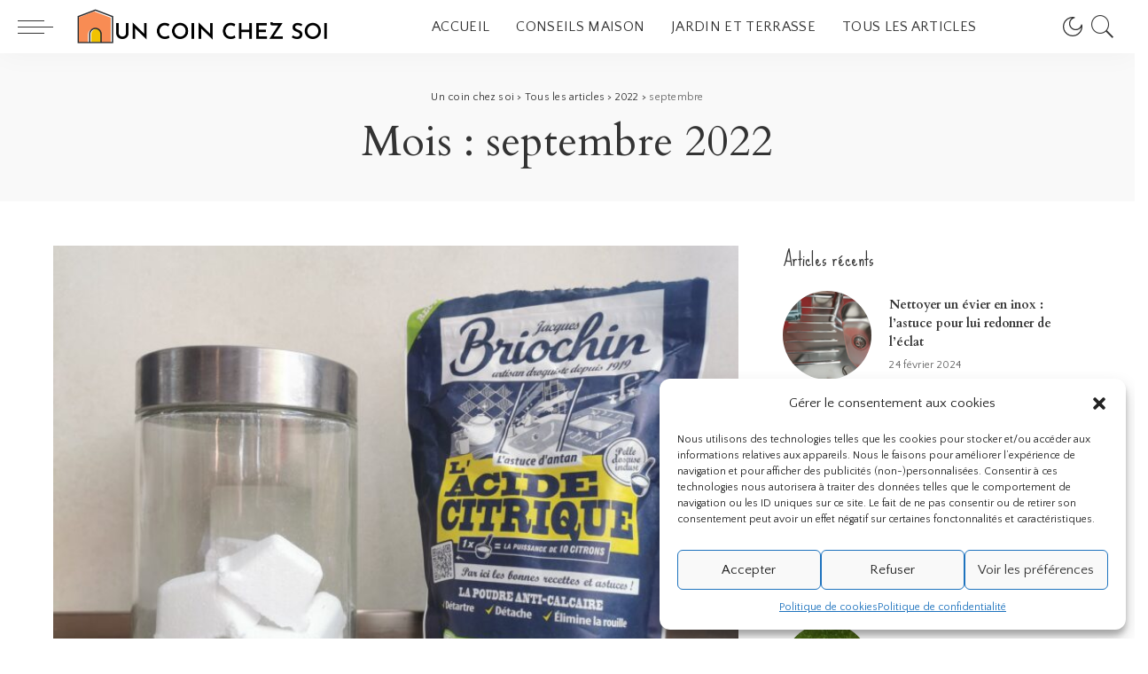

--- FILE ---
content_type: text/html; charset=UTF-8
request_url: https://www.uncoinchezsoi.com/2022/09/
body_size: 19809
content:
<!DOCTYPE html>
<html lang="fr-FR">
<head>
    <meta charset="UTF-8">
    <meta http-equiv="X-UA-Compatible" content="IE=edge">
    <meta name="viewport" content="width=device-width, initial-scale=1">
    <link rel="profile" href="https://gmpg.org/xfn/11">
	<meta name='robots' content='noindex, follow' />

	<!-- This site is optimized with the Yoast SEO plugin v22.7 - https://yoast.com/wordpress/plugins/seo/ -->
	<title>septembre 2022 - Un coin chez soi</title>
	<meta property="og:locale" content="fr_FR" />
	<meta property="og:type" content="website" />
	<meta property="og:title" content="septembre 2022 - Un coin chez soi" />
	<meta property="og:url" content="https://www.uncoinchezsoi.com/2022/09/" />
	<meta property="og:site_name" content="Un coin chez soi" />
	<meta name="twitter:card" content="summary_large_image" />
	<script type="application/ld+json" class="yoast-schema-graph">{"@context":"https://schema.org","@graph":[{"@type":"CollectionPage","@id":"https://www.uncoinchezsoi.com/2022/09/","url":"https://www.uncoinchezsoi.com/2022/09/","name":"septembre 2022 - Un coin chez soi","isPartOf":{"@id":"https://www.uncoinchezsoi.com/#website"},"primaryImageOfPage":{"@id":"https://www.uncoinchezsoi.com/2022/09/#primaryimage"},"image":{"@id":"https://www.uncoinchezsoi.com/2022/09/#primaryimage"},"thumbnailUrl":"https://www.uncoinchezsoi.com/wp-content/uploads/2022/09/pastilles-WC.jpg","breadcrumb":{"@id":"https://www.uncoinchezsoi.com/2022/09/#breadcrumb"},"inLanguage":"fr-FR"},{"@type":"ImageObject","inLanguage":"fr-FR","@id":"https://www.uncoinchezsoi.com/2022/09/#primaryimage","url":"https://www.uncoinchezsoi.com/wp-content/uploads/2022/09/pastilles-WC.jpg","contentUrl":"https://www.uncoinchezsoi.com/wp-content/uploads/2022/09/pastilles-WC.jpg","width":2000,"height":1500,"caption":"Pastilles WC maison"},{"@type":"BreadcrumbList","@id":"https://www.uncoinchezsoi.com/2022/09/#breadcrumb","itemListElement":[{"@type":"ListItem","position":1,"name":"Accueil","item":"https://www.uncoinchezsoi.com/"},{"@type":"ListItem","position":2,"name":"Archives pour septembre 2022"}]},{"@type":"WebSite","@id":"https://www.uncoinchezsoi.com/#website","url":"https://www.uncoinchezsoi.com/","name":"Un coin chez soi","description":"","potentialAction":[{"@type":"SearchAction","target":{"@type":"EntryPoint","urlTemplate":"https://www.uncoinchezsoi.com/?s={search_term_string}"},"query-input":"required name=search_term_string"}],"inLanguage":"fr-FR"}]}</script>
	<!-- / Yoast SEO plugin. -->


<link rel="preconnect" href="https://fonts.gstatic.com" crossorigin><link rel="preload" as="style" onload="this.onload=null;this.rel='stylesheet'" id="rb-preload-gfonts" href="https://fonts.googleapis.com/css?family=Quattrocento+Sans%3A400%2C700%2C400italic%2C700italic%7CCardo%3A400%2C700%7CSue+Ellen+Francisco%3A400&amp;display=swap" crossorigin><noscript><link rel="stylesheet" id="rb-preload-gfonts" href="https://fonts.googleapis.com/css?family=Quattrocento+Sans%3A400%2C700%2C400italic%2C700italic%7CCardo%3A400%2C700%7CSue+Ellen+Francisco%3A400&amp;display=swap"></noscript><link rel='dns-prefetch' href='//fonts.googleapis.com' />
<link rel="alternate" type="application/rss+xml" title="Un coin chez soi &raquo; Flux" href="https://www.uncoinchezsoi.com/feed/" />
<link rel="alternate" type="application/rss+xml" title="Un coin chez soi &raquo; Flux des commentaires" href="https://www.uncoinchezsoi.com/comments/feed/" />
<script type="application/ld+json">{"@context":"https://schema.org","@type":"Organization","legalName":"Un coin chez soi","url":"https://www.uncoinchezsoi.com/","logo":"https://www.uncoinchezsoi.com/wp-content/uploads/2022/07/logo_UCCS_60px.png","sameAs":["https://www.pinterest.fr/Uncoinchezsoi/"]}</script>
<script>
window._wpemojiSettings = {"baseUrl":"https:\/\/s.w.org\/images\/core\/emoji\/15.0.3\/72x72\/","ext":".png","svgUrl":"https:\/\/s.w.org\/images\/core\/emoji\/15.0.3\/svg\/","svgExt":".svg","source":{"concatemoji":"https:\/\/www.uncoinchezsoi.com\/wp-includes\/js\/wp-emoji-release.min.js?ver=6.5.7"}};
/*! This file is auto-generated */
!function(i,n){var o,s,e;function c(e){try{var t={supportTests:e,timestamp:(new Date).valueOf()};sessionStorage.setItem(o,JSON.stringify(t))}catch(e){}}function p(e,t,n){e.clearRect(0,0,e.canvas.width,e.canvas.height),e.fillText(t,0,0);var t=new Uint32Array(e.getImageData(0,0,e.canvas.width,e.canvas.height).data),r=(e.clearRect(0,0,e.canvas.width,e.canvas.height),e.fillText(n,0,0),new Uint32Array(e.getImageData(0,0,e.canvas.width,e.canvas.height).data));return t.every(function(e,t){return e===r[t]})}function u(e,t,n){switch(t){case"flag":return n(e,"\ud83c\udff3\ufe0f\u200d\u26a7\ufe0f","\ud83c\udff3\ufe0f\u200b\u26a7\ufe0f")?!1:!n(e,"\ud83c\uddfa\ud83c\uddf3","\ud83c\uddfa\u200b\ud83c\uddf3")&&!n(e,"\ud83c\udff4\udb40\udc67\udb40\udc62\udb40\udc65\udb40\udc6e\udb40\udc67\udb40\udc7f","\ud83c\udff4\u200b\udb40\udc67\u200b\udb40\udc62\u200b\udb40\udc65\u200b\udb40\udc6e\u200b\udb40\udc67\u200b\udb40\udc7f");case"emoji":return!n(e,"\ud83d\udc26\u200d\u2b1b","\ud83d\udc26\u200b\u2b1b")}return!1}function f(e,t,n){var r="undefined"!=typeof WorkerGlobalScope&&self instanceof WorkerGlobalScope?new OffscreenCanvas(300,150):i.createElement("canvas"),a=r.getContext("2d",{willReadFrequently:!0}),o=(a.textBaseline="top",a.font="600 32px Arial",{});return e.forEach(function(e){o[e]=t(a,e,n)}),o}function t(e){var t=i.createElement("script");t.src=e,t.defer=!0,i.head.appendChild(t)}"undefined"!=typeof Promise&&(o="wpEmojiSettingsSupports",s=["flag","emoji"],n.supports={everything:!0,everythingExceptFlag:!0},e=new Promise(function(e){i.addEventListener("DOMContentLoaded",e,{once:!0})}),new Promise(function(t){var n=function(){try{var e=JSON.parse(sessionStorage.getItem(o));if("object"==typeof e&&"number"==typeof e.timestamp&&(new Date).valueOf()<e.timestamp+604800&&"object"==typeof e.supportTests)return e.supportTests}catch(e){}return null}();if(!n){if("undefined"!=typeof Worker&&"undefined"!=typeof OffscreenCanvas&&"undefined"!=typeof URL&&URL.createObjectURL&&"undefined"!=typeof Blob)try{var e="postMessage("+f.toString()+"("+[JSON.stringify(s),u.toString(),p.toString()].join(",")+"));",r=new Blob([e],{type:"text/javascript"}),a=new Worker(URL.createObjectURL(r),{name:"wpTestEmojiSupports"});return void(a.onmessage=function(e){c(n=e.data),a.terminate(),t(n)})}catch(e){}c(n=f(s,u,p))}t(n)}).then(function(e){for(var t in e)n.supports[t]=e[t],n.supports.everything=n.supports.everything&&n.supports[t],"flag"!==t&&(n.supports.everythingExceptFlag=n.supports.everythingExceptFlag&&n.supports[t]);n.supports.everythingExceptFlag=n.supports.everythingExceptFlag&&!n.supports.flag,n.DOMReady=!1,n.readyCallback=function(){n.DOMReady=!0}}).then(function(){return e}).then(function(){var e;n.supports.everything||(n.readyCallback(),(e=n.source||{}).concatemoji?t(e.concatemoji):e.wpemoji&&e.twemoji&&(t(e.twemoji),t(e.wpemoji)))}))}((window,document),window._wpemojiSettings);
</script>
<style id='wp-emoji-styles-inline-css'>

	img.wp-smiley, img.emoji {
		display: inline !important;
		border: none !important;
		box-shadow: none !important;
		height: 1em !important;
		width: 1em !important;
		margin: 0 0.07em !important;
		vertical-align: -0.1em !important;
		background: none !important;
		padding: 0 !important;
	}
</style>
<link rel='stylesheet' id='wp-block-library-css' href='https://www.uncoinchezsoi.com/wp-includes/css/dist/block-library/style.min.css?ver=6.5.7' media='all' />
<style id='classic-theme-styles-inline-css'>
/*! This file is auto-generated */
.wp-block-button__link{color:#fff;background-color:#32373c;border-radius:9999px;box-shadow:none;text-decoration:none;padding:calc(.667em + 2px) calc(1.333em + 2px);font-size:1.125em}.wp-block-file__button{background:#32373c;color:#fff;text-decoration:none}
</style>
<style id='global-styles-inline-css'>
body{--wp--preset--color--black: #000000;--wp--preset--color--cyan-bluish-gray: #abb8c3;--wp--preset--color--white: #ffffff;--wp--preset--color--pale-pink: #f78da7;--wp--preset--color--vivid-red: #cf2e2e;--wp--preset--color--luminous-vivid-orange: #ff6900;--wp--preset--color--luminous-vivid-amber: #fcb900;--wp--preset--color--light-green-cyan: #7bdcb5;--wp--preset--color--vivid-green-cyan: #00d084;--wp--preset--color--pale-cyan-blue: #8ed1fc;--wp--preset--color--vivid-cyan-blue: #0693e3;--wp--preset--color--vivid-purple: #9b51e0;--wp--preset--gradient--vivid-cyan-blue-to-vivid-purple: linear-gradient(135deg,rgba(6,147,227,1) 0%,rgb(155,81,224) 100%);--wp--preset--gradient--light-green-cyan-to-vivid-green-cyan: linear-gradient(135deg,rgb(122,220,180) 0%,rgb(0,208,130) 100%);--wp--preset--gradient--luminous-vivid-amber-to-luminous-vivid-orange: linear-gradient(135deg,rgba(252,185,0,1) 0%,rgba(255,105,0,1) 100%);--wp--preset--gradient--luminous-vivid-orange-to-vivid-red: linear-gradient(135deg,rgba(255,105,0,1) 0%,rgb(207,46,46) 100%);--wp--preset--gradient--very-light-gray-to-cyan-bluish-gray: linear-gradient(135deg,rgb(238,238,238) 0%,rgb(169,184,195) 100%);--wp--preset--gradient--cool-to-warm-spectrum: linear-gradient(135deg,rgb(74,234,220) 0%,rgb(151,120,209) 20%,rgb(207,42,186) 40%,rgb(238,44,130) 60%,rgb(251,105,98) 80%,rgb(254,248,76) 100%);--wp--preset--gradient--blush-light-purple: linear-gradient(135deg,rgb(255,206,236) 0%,rgb(152,150,240) 100%);--wp--preset--gradient--blush-bordeaux: linear-gradient(135deg,rgb(254,205,165) 0%,rgb(254,45,45) 50%,rgb(107,0,62) 100%);--wp--preset--gradient--luminous-dusk: linear-gradient(135deg,rgb(255,203,112) 0%,rgb(199,81,192) 50%,rgb(65,88,208) 100%);--wp--preset--gradient--pale-ocean: linear-gradient(135deg,rgb(255,245,203) 0%,rgb(182,227,212) 50%,rgb(51,167,181) 100%);--wp--preset--gradient--electric-grass: linear-gradient(135deg,rgb(202,248,128) 0%,rgb(113,206,126) 100%);--wp--preset--gradient--midnight: linear-gradient(135deg,rgb(2,3,129) 0%,rgb(40,116,252) 100%);--wp--preset--font-size--small: 13px;--wp--preset--font-size--medium: 20px;--wp--preset--font-size--large: 36px;--wp--preset--font-size--x-large: 42px;--wp--preset--spacing--20: 0.44rem;--wp--preset--spacing--30: 0.67rem;--wp--preset--spacing--40: 1rem;--wp--preset--spacing--50: 1.5rem;--wp--preset--spacing--60: 2.25rem;--wp--preset--spacing--70: 3.38rem;--wp--preset--spacing--80: 5.06rem;--wp--preset--shadow--natural: 6px 6px 9px rgba(0, 0, 0, 0.2);--wp--preset--shadow--deep: 12px 12px 50px rgba(0, 0, 0, 0.4);--wp--preset--shadow--sharp: 6px 6px 0px rgba(0, 0, 0, 0.2);--wp--preset--shadow--outlined: 6px 6px 0px -3px rgba(255, 255, 255, 1), 6px 6px rgba(0, 0, 0, 1);--wp--preset--shadow--crisp: 6px 6px 0px rgba(0, 0, 0, 1);}:where(.is-layout-flex){gap: 0.5em;}:where(.is-layout-grid){gap: 0.5em;}body .is-layout-flex{display: flex;}body .is-layout-flex{flex-wrap: wrap;align-items: center;}body .is-layout-flex > *{margin: 0;}body .is-layout-grid{display: grid;}body .is-layout-grid > *{margin: 0;}:where(.wp-block-columns.is-layout-flex){gap: 2em;}:where(.wp-block-columns.is-layout-grid){gap: 2em;}:where(.wp-block-post-template.is-layout-flex){gap: 1.25em;}:where(.wp-block-post-template.is-layout-grid){gap: 1.25em;}.has-black-color{color: var(--wp--preset--color--black) !important;}.has-cyan-bluish-gray-color{color: var(--wp--preset--color--cyan-bluish-gray) !important;}.has-white-color{color: var(--wp--preset--color--white) !important;}.has-pale-pink-color{color: var(--wp--preset--color--pale-pink) !important;}.has-vivid-red-color{color: var(--wp--preset--color--vivid-red) !important;}.has-luminous-vivid-orange-color{color: var(--wp--preset--color--luminous-vivid-orange) !important;}.has-luminous-vivid-amber-color{color: var(--wp--preset--color--luminous-vivid-amber) !important;}.has-light-green-cyan-color{color: var(--wp--preset--color--light-green-cyan) !important;}.has-vivid-green-cyan-color{color: var(--wp--preset--color--vivid-green-cyan) !important;}.has-pale-cyan-blue-color{color: var(--wp--preset--color--pale-cyan-blue) !important;}.has-vivid-cyan-blue-color{color: var(--wp--preset--color--vivid-cyan-blue) !important;}.has-vivid-purple-color{color: var(--wp--preset--color--vivid-purple) !important;}.has-black-background-color{background-color: var(--wp--preset--color--black) !important;}.has-cyan-bluish-gray-background-color{background-color: var(--wp--preset--color--cyan-bluish-gray) !important;}.has-white-background-color{background-color: var(--wp--preset--color--white) !important;}.has-pale-pink-background-color{background-color: var(--wp--preset--color--pale-pink) !important;}.has-vivid-red-background-color{background-color: var(--wp--preset--color--vivid-red) !important;}.has-luminous-vivid-orange-background-color{background-color: var(--wp--preset--color--luminous-vivid-orange) !important;}.has-luminous-vivid-amber-background-color{background-color: var(--wp--preset--color--luminous-vivid-amber) !important;}.has-light-green-cyan-background-color{background-color: var(--wp--preset--color--light-green-cyan) !important;}.has-vivid-green-cyan-background-color{background-color: var(--wp--preset--color--vivid-green-cyan) !important;}.has-pale-cyan-blue-background-color{background-color: var(--wp--preset--color--pale-cyan-blue) !important;}.has-vivid-cyan-blue-background-color{background-color: var(--wp--preset--color--vivid-cyan-blue) !important;}.has-vivid-purple-background-color{background-color: var(--wp--preset--color--vivid-purple) !important;}.has-black-border-color{border-color: var(--wp--preset--color--black) !important;}.has-cyan-bluish-gray-border-color{border-color: var(--wp--preset--color--cyan-bluish-gray) !important;}.has-white-border-color{border-color: var(--wp--preset--color--white) !important;}.has-pale-pink-border-color{border-color: var(--wp--preset--color--pale-pink) !important;}.has-vivid-red-border-color{border-color: var(--wp--preset--color--vivid-red) !important;}.has-luminous-vivid-orange-border-color{border-color: var(--wp--preset--color--luminous-vivid-orange) !important;}.has-luminous-vivid-amber-border-color{border-color: var(--wp--preset--color--luminous-vivid-amber) !important;}.has-light-green-cyan-border-color{border-color: var(--wp--preset--color--light-green-cyan) !important;}.has-vivid-green-cyan-border-color{border-color: var(--wp--preset--color--vivid-green-cyan) !important;}.has-pale-cyan-blue-border-color{border-color: var(--wp--preset--color--pale-cyan-blue) !important;}.has-vivid-cyan-blue-border-color{border-color: var(--wp--preset--color--vivid-cyan-blue) !important;}.has-vivid-purple-border-color{border-color: var(--wp--preset--color--vivid-purple) !important;}.has-vivid-cyan-blue-to-vivid-purple-gradient-background{background: var(--wp--preset--gradient--vivid-cyan-blue-to-vivid-purple) !important;}.has-light-green-cyan-to-vivid-green-cyan-gradient-background{background: var(--wp--preset--gradient--light-green-cyan-to-vivid-green-cyan) !important;}.has-luminous-vivid-amber-to-luminous-vivid-orange-gradient-background{background: var(--wp--preset--gradient--luminous-vivid-amber-to-luminous-vivid-orange) !important;}.has-luminous-vivid-orange-to-vivid-red-gradient-background{background: var(--wp--preset--gradient--luminous-vivid-orange-to-vivid-red) !important;}.has-very-light-gray-to-cyan-bluish-gray-gradient-background{background: var(--wp--preset--gradient--very-light-gray-to-cyan-bluish-gray) !important;}.has-cool-to-warm-spectrum-gradient-background{background: var(--wp--preset--gradient--cool-to-warm-spectrum) !important;}.has-blush-light-purple-gradient-background{background: var(--wp--preset--gradient--blush-light-purple) !important;}.has-blush-bordeaux-gradient-background{background: var(--wp--preset--gradient--blush-bordeaux) !important;}.has-luminous-dusk-gradient-background{background: var(--wp--preset--gradient--luminous-dusk) !important;}.has-pale-ocean-gradient-background{background: var(--wp--preset--gradient--pale-ocean) !important;}.has-electric-grass-gradient-background{background: var(--wp--preset--gradient--electric-grass) !important;}.has-midnight-gradient-background{background: var(--wp--preset--gradient--midnight) !important;}.has-small-font-size{font-size: var(--wp--preset--font-size--small) !important;}.has-medium-font-size{font-size: var(--wp--preset--font-size--medium) !important;}.has-large-font-size{font-size: var(--wp--preset--font-size--large) !important;}.has-x-large-font-size{font-size: var(--wp--preset--font-size--x-large) !important;}
.wp-block-navigation a:where(:not(.wp-element-button)){color: inherit;}
:where(.wp-block-post-template.is-layout-flex){gap: 1.25em;}:where(.wp-block-post-template.is-layout-grid){gap: 1.25em;}
:where(.wp-block-columns.is-layout-flex){gap: 2em;}:where(.wp-block-columns.is-layout-grid){gap: 2em;}
.wp-block-pullquote{font-size: 1.5em;line-height: 1.6;}
</style>
<link rel='stylesheet' id='cmplz-general-css' href='https://www.uncoinchezsoi.com/wp-content/plugins/complianz-gdpr/assets/css/cookieblocker.min.css?ver=1716583190' media='all' />
<link rel='stylesheet' id='pixwell-main-css' href='https://www.uncoinchezsoi.com/wp-content/themes/pixwell/assets/css/main.css?ver=10' media='all' />
<style id='pixwell-main-inline-css'>
html {font-family:Quattrocento Sans,Arial, Helvetica, sans-serif;font-weight:400;}h1, .h1 {font-family:Cardo,Arial, Helvetica, sans-serif;font-weight:400;}h2, .h2 {font-family:Cardo,Arial, Helvetica, sans-serif;font-weight:700;}h3, .h3 {font-family:Cardo,Arial, Helvetica, sans-serif;font-weight:700;}h4, .h4 {font-family:Cardo,Arial, Helvetica, sans-serif;font-weight:700;}h5, .h5 {font-family:Cardo,Arial, Helvetica, sans-serif;font-weight:700;}h6, .h6 {font-family:Cardo,Arial, Helvetica, sans-serif;font-weight:700;}.single-tagline h6 {font-family:Cardo;font-weight:400;}.p-wrap .entry-summary, .twitter-content.entry-summary, .author-description, .rssSummary, .rb-sdesc {font-family:Quattrocento Sans;font-weight:400;}.p-cat-info {font-family:Sue Ellen Francisco;font-weight:400;font-size:23px;}.p-meta-info, .wp-block-latest-posts__post-date {font-family:Quattrocento Sans;font-weight:400;font-size:12px;}.meta-info-author.meta-info-el {font-family:Quattrocento Sans;font-weight:700;font-style:italic;font-size:12px;}.breadcrumb {font-family:Quattrocento Sans;font-weight:400;}.footer-menu-inner {font-family:Quattrocento Sans;font-weight:700;}.topbar-wrap {}.topbar-menu-wrap {}.main-menu > li > a, .off-canvas-menu > li > a {font-family:Quattrocento Sans,Arial, Helvetica, sans-serif;font-weight:400;text-transform:uppercase;}.main-menu .sub-menu:not(.sub-mega), .off-canvas-menu .sub-menu {font-family:Quattrocento Sans,Arial, Helvetica, sans-serif;font-weight:400;}.is-logo-text .logo-title {}.block-title, .block-header .block-title {font-family:Sue Ellen Francisco;font-weight:400;font-size:32px;}.ajax-quick-filter, .block-view-more {font-family:Quattrocento Sans;font-weight:400;font-size:15px;}.widget-title, .widget .widget-title {font-family:Sue Ellen Francisco;font-weight:400;font-size:22px;}body .widget.widget_nav_menu .menu-item {font-family:Quattrocento Sans,Arial, Helvetica, sans-serif;font-weight:400;}body.boxed {background-color : #fafafa;background-repeat : no-repeat;background-size : cover;background-attachment : fixed;background-position : center center;}.header-6 .banner-wrap {}.footer-wrap:before {background-color : #242322;; content: ""; position: absolute; left: 0; top: 0; width: 100%; height: 100%;}.header-9 .banner-wrap { }.topline-wrap {height: 2px}.main-menu .sub-menu {background-color: #f98e57;background-image: linear-gradient(90deg, #f98e57, #ff894a);}.main-menu .sub-menu:not(.mega-category) { color: #ffffff;}.main-menu > li.menu-item-has-children > .sub-menu:before {display: none;}[data-theme="dark"] .main-menu .sub-menu {}[data-theme="dark"] .main-menu > li.menu-item-has-children > .sub-menu:before {}.mobile-nav-inner {}.off-canvas-header { background-image: url("https://tf01.themeruby.com/architecture/wp-content/uploads/sites/13/2021/11/a44.jpg")}.off-canvas-wrap, .amp-canvas-wrap { background-color: #242322 !important; }a.off-canvas-logo img { max-height: 60px; }.header-float .navbar-inner { border-bottom: none; }.navbar-border-holder {border-width: 2px; }input[type="submit"]:hover, input[type="submit"]:focus, button:hover, button:focus,input[type="button"]:hover, input[type="button"]:focus,.post-edit-link:hover, a.pagination-link:hover, a.page-numbers:hover,.post-page-numbers:hover, a.loadmore-link:hover, .pagination-simple .page-numbers:hover,#off-canvas-close-btn:hover, .off-canvas-subscribe a, .block-header-3 .block-title:before,.cookie-accept:hover, .entry-footer a:hover, .box-comment-btn:hover,a.comment-reply-link:hover, .review-info, .entry-content a.wp-block-button__link:hover,#wp-calendar tbody a:hover, .instagram-box.box-intro:hover, .banner-btn a, .headerstrip-btn a,.is-light-text .widget:not(.woocommerce) .count, .is-meta-border .p-overlay-4 .p-footer:before,.rb-newsletter.is-light-text button.newsletter-submit, .transparent-navbar-wrap .fw-mega-cat.is-dark-text .pagination-nextprev .pagination-link:not(.is-disable):hover,.cat-icon-round .cat-info-el, .cat-icon-radius .cat-info-el, .is-p-protected a:before,.cat-icon-square .cat-info-el:before, .entry-content .wpcf7 label:before,body .cooked-recipe-directions .cooked-direction-number, span.cooked-taxonomy a:hover,.widget_categories a:hover .count, .widget_archive a:hover .count, .restrict-button-wrap a,.wp-block-categories-list a:hover .count, .wp-block-categories-list a:hover .count,.entry-content .wp-block-file .wp-block-file__button, #wp-calendar td#today,.mfp-close:hover, .is-light-text .mfp-close:hover, #rb-close-newsletter:hover,.tagcloud a:hover, .tagcloud a:focus, .is-light-text .tagcloud a:hover, .is-light-text .tagcloud a:focus,input[type="checkbox"].newsletter-checkbox:checked + label:before, .cta-btn.is-bg,.rb-mailchimp .mc4wp-form-fields input[type="submit"], .is-light-text .w-footer .mc4wp-form-fields input[type="submit"],.statics-el:first-child .inner, .table-link a:before, .subscribe-layout-3 .subscribe-box .subscribe-form input[type="submit"]{ background-color: #f57f19}.page-edit-link:hover, .rb-menu > li.current-menu-item > a > span:before,.p-url:hover, .p-url:focus, .p-wrap .p-url:hover,.p-wrap .p-url:focus, .p-link:hover span, .p-link:hover i,.meta-info-el a:hover, .sponsor-label, .block-header-3 .block-title:before,.subscribe-box .mc4wp-form-fields input[type="submit"]:hover + i,.entry-content p a:not(button), .comment-content a,.author-title a, .logged-in-as a:hover, .comment-list .logged-in-as a:hover,.gallery-list-label a:hover, .review-el .review-stars,.share-total, .breadcrumb a:hover, span.not-found-label, .return-home:hover, .section-not-found .page-content .return-home:hover,.subscribe-box .rb-newsletter.is-light-text button.newsletter-submit-icon:hover,.subscribe-box .rb-newsletter button.newsletter-submit-icon:hover,.fw-category-1 .cat-list-item:hover .cat-list-name, .fw-category-1.is-light-text .cat-list-item:hover .cat-list-name,body .cooked-icon-recipe-icon, .comment-list .comment-reply-title small a:hover,.widget_pages a:hover, .widget_meta a:hover, .widget_categories a:hover,.entry-content .wp-block-categories-list a:hover, .entry-content .wp-block-archives-list a:hover,.widget_archive a:hover, .widget.widget_nav_menu a:hover,  .p-grid-4.is-pop-style .p-header .counter-index,.twitter-content.entry-summary a:hover, .transparent-navbar-wrap .fw-mega-cat.is-dark-text .entry-title .p-url:hover,.read-it-later:hover, .read-it-later:focus, .address-info a:hover,.gallery-popup-content .image-popup-description a:hover, .gallery-popup-content .image-popup-description a:focus,.entry-content ul.wp-block-latest-posts a:hover, .widget_recent_entries a:hover, .recentcomments a:hover, a.rsswidget:hover,.entry-content .wp-block-latest-comments__comment-meta a:hover, .restrict-title span, .restrict-desc span, .plan-title span,.entry-content .cooked-recipe-info .cooked-author a:hover, .entry-content a:not(button), .comment-content a,.about-desc a:hover, .is-light-text .about-desc a:hover, .portfolio-info-el:hover,.portfolio-nav a:hover, .portfolio-nav-next a:hover > i, .hbox-tagline span, .hbox-title span, .cta-tagline span, .cta-title span,.block-header-7 .block-header .block-title:first-letter, .rbc-sidebar .about-bio p a, .sbox-title span{ color: #f57f19}.p-podcast-wrap .mejs-container .mejs-controls .mejs-button.mejs-playpause-button:hover,.p-podcast-wrap .mejs-container .mejs-controls,.p-podcast-wrap .mejs-audio .mejs-controls .mejs-time-rail span.mejs-time-handle-content,.p-podcast-wrap .mejs-container .mejs-controls  .mejs-button.mejs-volume-button .mejs-volume-handle,.p-podcast-wrap .mejs-container .mejs-controls  .mejs-button.mejs-volume-button .mejs-volume-handle,.p-podcast-wrap .mejs-container .mejs-controls .mejs-horizontal-volume-slider .mejs-horizontal-volume-current{ background-color: #f57f19}.is-style-outline a.wp-block-button__link:hover{ color: #f57f19!important}a.comment-reply-link:hover, .navbar-holder.is-light-text .header-lightbox, .navbar-holder .header-lightbox, [data-theme="dark"] .navbar-holder .header-lightbox,input[type="checkbox"].newsletter-checkbox:checked + label:before, .cat-icon-line .cat-info-el, .exclusive-style-border .is-p-protected a:before{ border-color: #f57f19}.restrict-button-wrap .restrict-button.is-btn:hover{ -webkit-box-shadow: 0 4px 15px #f57f19; box-shadow: 0 4px 15px #f57f19;}[data-theme="dark"] input[type="submit"]:hover, [data-theme="dark"] input[type="submit"]:focus,[data-theme="dark"] input[type="button"]:hover, [data-theme="dark"] input[type="button"]:focus,[data-theme="dark"] .post-edit-link:hover, [data-theme="dark"] a.pagination-link:hover, [data-theme="dark"] a.page-numbers:hover,[data-theme="dark"] .post-page-numbers:hover, [data-theme="dark"] a.loadmore-link:hover, [data-theme="dark"] .pagination-simple .page-numbers:hover,[data-theme="dark"] #off-canvas-close-btn:hover, [data-theme="dark"] .off-canvas-subscribe a, [data-theme="dark"] .block-header-3 .block-title:before,[data-theme="dark"] .cookie-accept:hover, [data-theme="dark"] .entry-footer a:hover, [data-theme="dark"] .box-comment-btn:hover,[data-theme="dark"] a.comment-reply-link:hover, [data-theme="dark"] .review-info, [data-theme="dark"] .entry-content a.wp-block-button__link:hover,[data-theme="dark"] #wp-calendar tbody a:hover, [data-theme="dark"] .instagram-box.box-intro:hover, [data-theme="dark"] .banner-btn a, .headerstrip-btn a,[data-theme="dark"] .is-light-text .widget:not(.woocommerce) .count,[data-theme="dark"] .rb-newsletter.is-light-text button.newsletter-submit,[data-theme="dark"] .cat-icon-round .cat-info-el, .cat-icon-radius .cat-info-el,[data-theme="dark"] .cat-icon-square .cat-info-el:before, [data-theme="dark"] .entry-content .wpcf7 label:before,body[data-theme="dark"] .cooked-recipe-directions .cooked-direction-number, [data-theme="dark"] span.cooked-taxonomy a:hover,[data-theme="dark"] .widget_categories a:hover .count, [data-theme="dark"] .widget_archive a:hover .count,[data-theme="dark"] .wp-block-categories-list a:hover .count, [data-theme="dark"] .wp-block-categories-list a:hover .count,[data-theme="dark"] .entry-content .wp-block-file .wp-block-file__button, [data-theme="dark"] #wp-calendar td#today,[data-theme="dark"] .mfp-close:hover, [data-theme="dark"] .is-light-text .mfp-close:hover, [data-theme="dark"] #rb-close-newsletter:hover,[data-theme="dark"] .tagcloud a:hover, [data-theme="dark"] .tagcloud a:focus, [data-theme="dark"] .is-light-text .tagcloud a:hover, [data-theme="dark"].is-light-text .tagcloud a:focus,[data-theme="dark"] input[type="checkbox"].newsletter-checkbox:checked + label:before, [data-theme="dark"] .cta-btn.is-bg,[data-theme="dark"] .rb-mailchimp .mc4wp-form-fields input[type="submit"], [data-theme="dark"] .is-light-text .w-footer .mc4wp-form-fields input[type="submit"],[data-theme="dark"] .statics-el:first-child .inner, [data-theme="dark"] .table-link a:before, [data-theme="dark"] .subscribe-layout-3 .subscribe-box .subscribe-form input[type="submit"]{ background-color: #f57f19}[data-theme="dark"] .page-edit-link:hover, [data-theme="dark"] .rb-menu > li.current-menu-item > a > span:before,[data-theme="dark"] .p-url:hover, [data-theme="dark"] .p-url:focus, [data-theme="dark"] .p-wrap .p-url:hover,[data-theme="dark"] .p-wrap .p-url:focus, [data-theme="dark"] .p-link:hover span, [data-theme="dark"] .p-link:hover i,[data-theme="dark"] .meta-info-el a:hover, [data-theme="dark"] .sponsor-label, [data-theme="dark"] .block-header-3 .block-title:before,[data-theme="dark"] .subscribe-box .mc4wp-form-fields input[type="submit"]:hover + i,[data-theme="dark"] .entry-content p a:not(button), [data-theme="dark"] .comment-content a,[data-theme="dark"] .author-title a, [data-theme="dark"] .logged-in-as a:hover, [data-theme="dark"] .comment-list .logged-in-as a:hover,[data-theme="dark"] .gallery-list-label a:hover, [data-theme="dark"] .review-el .review-stars,[data-theme="dark"] .share-total, [data-theme="dark"] .breadcrumb a:hover, [data-theme="dark"] span.not-found-label, [data-theme="dark"] .return-home:hover, [data-theme="dark"] .section-not-found .page-content .return-home:hover,[data-theme="dark"] .subscribe-box .rb-newsletter.is-light-text button.newsletter-submit-icon:hover,[data-theme="dark"] .subscribe-box .rb-newsletter button.newsletter-submit-icon:hover,[data-theme="dark"] .fw-category-1 .cat-list-item:hover .cat-list-name, [data-theme="dark"] .fw-category-1.is-light-text .cat-list-item:hover .cat-list-name,body[data-theme="dark"] .cooked-icon-recipe-icon, [data-theme="dark"] .comment-list .comment-reply-title small a:hover,[data-theme="dark"] .widget_pages a:hover, [data-theme="dark"] .widget_meta a:hover, [data-theme="dark"] .widget_categories a:hover,[data-theme="dark"] .entry-content .wp-block-categories-list a:hover, [data-theme="dark"] .entry-content .wp-block-archives-list a:hover,[data-theme="dark"] .widget_archive a:hover, [data-theme="dark"] .widget.widget_nav_menu a:hover, [data-theme="dark"] .p-grid-4.is-pop-style .p-header .counter-index,[data-theme="dark"] .twitter-content.entry-summary a:hover,[data-theme="dark"] .read-it-later:hover, [data-theme="dark"] .read-it-later:focus, [data-theme="dark"] .address-info a:hover,[data-theme="dark"] .gallery-popup-content .image-popup-description a:hover, [data-theme="dark"] .gallery-popup-content .image-popup-description a:focus,[data-theme="dark"] .entry-content ul.wp-block-latest-posts a:hover, [data-theme="dark"] .widget_recent_entries a:hover, [data-theme="dark"] .recentcomments a:hover, [data-theme="dark"] a.rsswidget:hover,[data-theme="dark"] .entry-content .wp-block-latest-comments__comment-meta a:hover,[data-theme="dark"] .entry-content .cooked-recipe-info .cooked-author a:hover, [data-theme="dark"] .entry-content a:not(button), [data-theme="dark"] .comment-content a,[data-theme="dark"] .about-desc a:hover, [data-theme="dark"] .is-light-text .about-desc a:hover, [data-theme="dark"] .portfolio-info-el:hover,[data-theme="dark"] .portfolio-nav a:hover, [data-theme="dark"] .portfolio-nav-next a:hover > i, [data-theme="dark"] .hbox-tagline span, [data-theme="dark"] .hbox-title span, [data-theme="dark"] .cta-tagline span, [data-theme="dark"] .cta-title span,[data-theme="dark"] .block-header-7 .block-header .block-title:first-letter, [data-theme="dark"] .rbc-sidebar .about-bio p a, [data-theme="dark"] .sbox-title span{ color: #f57f19}[data-theme="dark"] .p-podcast-wrap .mejs-container .mejs-controls .mejs-button.mejs-playpause-button:hover, [data-theme="dark"] .rb-newsletter button.newsletter-submit,[data-theme="dark"] .p-podcast-wrap .mejs-container .mejs-controls, [data-theme="dark"] .p-podcast-wrap .mejs-audio .mejs-controls .mejs-time-rail span.mejs-time-handle-content,[data-theme="dark"] .p-podcast-wrap .mejs-container .mejs-controls  .mejs-button.mejs-volume-button .mejs-volume-handle,[data-theme="dark"] .p-podcast-wrap .mejs-container .mejs-controls  .mejs-button.mejs-volume-button .mejs-volume-handle,[data-theme="dark"] .p-podcast-wrap .mejs-container .mejs-controls .mejs-horizontal-volume-slider .mejs-horizontal-volume-current{ background-color: #f57f19}[data-theme="dark"] .is-style-outline a.wp-block-button__link:hover{ color: #f57f19!important}[data-theme="dark"] a.comment-reply-link:hover, [data-theme="dark"] .navbar-holder.is-light-text .header-lightbox, [data-theme="dark"] .navbar-holder .header-lightbox, [data-theme="dark"] .navbar-holder .header-lightbox,[data-theme="dark"] input[type="checkbox"].newsletter-checkbox:checked + label:before, [data-theme="dark"] .cat-icon-line .cat-info-el{ border-color: #f57f19}.tipsy, .additional-meta, .sponsor-label, .sponsor-link, .entry-footer .tag-label,.box-nav .nav-label, .left-article-label, .share-label, .rss-date,.wp-block-latest-posts__post-date, .wp-block-latest-comments__comment-date,.image-caption, .wp-caption-text, .gallery-caption, .entry-content .wp-block-audio figcaption,.entry-content .wp-block-video figcaption, .entry-content .wp-block-image figcaption,.entry-content .wp-block-gallery .blocks-gallery-image figcaption,.entry-content .wp-block-gallery .blocks-gallery-item figcaption,.subscribe-content .desc, .follower-el .right-el, .author-job, .comment-metadata{ font-family: Quattrocento Sans; }.tipsy, .additional-meta, .sponsor-label, .entry-footer .tag-label,.box-nav .nav-label, .left-article-label, .share-label, .rss-date,.wp-block-latest-posts__post-date, .wp-block-latest-comments__comment-date,.image-caption, .wp-caption-text, .gallery-caption, .entry-content .wp-block-audio figcaption,.entry-content .wp-block-video figcaption, .entry-content .wp-block-image figcaption,.entry-content .wp-block-gallery .blocks-gallery-image figcaption,.entry-content .wp-block-gallery .blocks-gallery-item figcaption,.subscribe-content .desc, .follower-el .right-el, .author-job, .comment-metadata{ font-weight: 400; }.tipsy, .additional-meta, .sponsor-label, .sponsor-link, .entry-footer .tag-label,.box-nav .nav-label, .left-article-label, .share-label, .rss-date,.wp-block-latest-posts__post-date, .wp-block-latest-comments__comment-date,.subscribe-content .desc, .author-job{ font-size: 12px; }.image-caption, .wp-caption-text, .gallery-caption, .entry-content .wp-block-audio figcaption,.entry-content .wp-block-video figcaption, .entry-content .wp-block-image figcaption,.entry-content .wp-block-gallery .blocks-gallery-image figcaption,.entry-content .wp-block-gallery .blocks-gallery-item figcaption,.comment-metadata, .follower-el .right-el{ font-size: 13px; }.sponsor-link{ font-family: Quattrocento Sans; }.sponsor-link{ font-weight: 700; }.sponsor-link{ font-style: italic; }.entry-footer a, .tagcloud a, .entry-footer .source, .entry-footer .via-el{ font-family: Sue Ellen Francisco; }.entry-footer a, .tagcloud a, .entry-footer .source, .entry-footer .via-el{ font-weight: 400; }.entry-footer a, .tagcloud a, .entry-footer .source, .entry-footer .via-el{ font-size: 23px !important; }.p-link, .rb-cookie .cookie-accept, a.comment-reply-link, .comment-list .comment-reply-title small a,.banner-btn a, .headerstrip-btn a, input[type="submit"], button, .pagination-wrap, .cta-btn, .rb-btn{ font-family: Quattrocento Sans; }.p-link, .rb-cookie .cookie-accept, a.comment-reply-link, .comment-list .comment-reply-title small a,.banner-btn a, .headerstrip-btn a, input[type="submit"], button, .pagination-wrap, .cta-btn, .rb-btn{ font-weight: 700; }.p-link, .rb-cookie .cookie-accept, a.comment-reply-link, .comment-list .comment-reply-title small a,.banner-btn a, .headerstrip-btn a, input[type="submit"], button, .pagination-wrap, .rb-btn{ font-size: 13px; }select, textarea, input[type="text"], input[type="tel"], input[type="email"], input[type="url"],input[type="search"], input[type="number"]{ font-family: Quattrocento Sans; }select, textarea, input[type="text"], input[type="tel"], input[type="email"], input[type="url"],input[type="search"], input[type="number"]{ font-weight: 400; }.widget_recent_comments .recentcomments > a:last-child,.wp-block-latest-comments__comment-link, .wp-block-latest-posts__list a,.widget_recent_entries li, .wp-block-quote *:not(cite), blockquote *:not(cite), .widget_rss li,.wp-block-latest-posts li, .wp-block-latest-comments__comment-link{ font-family: Cardo; }.widget_recent_comments .recentcomments > a:last-child,.wp-block-latest-comments__comment-link, .wp-block-latest-posts__list a,.widget_recent_entries li, .wp-block-quote *:not(cite), blockquote *:not(cite), .widget_rss li,.wp-block-latest-posts li, .wp-block-latest-comments__comment-link{ font-weight: 400; } .widget_pages .page_item, .widget_meta li,.widget_categories .cat-item, .widget_archive li, .widget.widget_nav_menu .menu-item,.wp-block-archives-list li, .wp-block-categories-list li{ font-family: Quattrocento Sans; }.widget_pages .page_item, .widget_meta li,.widget_categories .cat-item, .widget_archive li, .widget.widget_nav_menu .menu-item,.wp-block-archives-list li, .wp-block-categories-list li{ font-weight: 400; }@media only screen and (max-width: 767px) {.entry-content { font-size: .90rem; }.p-wrap .entry-summary, .twitter-content.entry-summary, .element-desc, .subscribe-description, .rb-sdecs,.copyright-inner > *, .summary-content, .pros-cons-wrap ul li,.gallery-popup-content .image-popup-description > *{ font-size: .76rem; }}@media only screen and (max-width: 991px) {.block-header-2 .block-title, .block-header-5 .block-title { font-size: 27px; }}@media only screen and (max-width: 767px) {.block-header-2 .block-title, .block-header-5 .block-title { font-size: 24px; }}h1, .h1, h1.single-title {font-size: 48px; }h2, .h2 {font-size: 34px; }h3, .h3 {font-size: 22px; }h4, .h4 {font-size: 18px; }h5, .h5 {font-size: 17px; }h6, .h6 {font-size: 14px; }@media only screen and (max-width: 1024px) {}@media only screen and (max-width: 991px) {h1, .h1, h1.single-title {font-size: 30px; }}@media only screen and (max-width: 767px) {h1, .h1, h1.single-title {font-size: 26px; }h2, .h2 {font-size: 24px; }h3, .h3 {font-size: 19px; }h4, .h4 {font-size: 17px; }h5, .h5 {font-size: 16px; }}.wp-block-quote *:not(cite), blockquote *:not(cite) {font-family:Quattrocento Sans;}.p-list-7 { background-color: #353d42;}.fw-feat-15 .owl-dots { color: #fff; }
</style>

<script src="https://www.uncoinchezsoi.com/wp-includes/js/jquery/jquery.min.js?ver=3.7.1" id="jquery-core-js"></script>
<script src="https://www.uncoinchezsoi.com/wp-includes/js/jquery/jquery-migrate.min.js?ver=3.4.1" id="jquery-migrate-js"></script>
<!--[if lt IE 9]>
<script src="https://www.uncoinchezsoi.com/wp-content/themes/pixwell/assets/js/html5shiv.min.js?ver=3.7.3" id="html5-js"></script>
<![endif]-->
<link rel="preload" href="https://www.uncoinchezsoi.com/wp-content/themes/pixwell/assets/fonts/ruby-icon.woff" as="font" type="font/woff" crossorigin="anonymous"> <link rel="https://api.w.org/" href="https://www.uncoinchezsoi.com/wp-json/" /><link rel="EditURI" type="application/rsd+xml" title="RSD" href="https://www.uncoinchezsoi.com/xmlrpc.php?rsd" />
<meta name="generator" content="WordPress 6.5.7" />
<script type="application/ld+json">{"@context":"https://schema.org","@type":"WebSite","@id":"https://www.uncoinchezsoi.com/#website","url":"https://www.uncoinchezsoi.com/","name":"Un coin chez soi","potentialAction":{"@type":"SearchAction","target":"https://www.uncoinchezsoi.com/?s={search_term_string}","query-input":"required name=search_term_string"}}</script>
			<style>.cmplz-hidden {
					display: none !important;
				}</style><meta name="generator" content="Elementor 3.21.7; features: e_optimized_assets_loading, e_optimized_css_loading, additional_custom_breakpoints; settings: css_print_method-external, google_font-enabled, font_display-swap">
<script type="application/ld+json">{"@context":"http://schema.org","@type":"BreadcrumbList","itemListElement":[{"@type":"ListItem","position":4,"item":{"@id":"https://www.uncoinchezsoi.com/2022/09/","name":"septembre"}},{"@type":"ListItem","position":3,"item":{"@id":"https://www.uncoinchezsoi.com/2022/","name":"2022"}},{"@type":"ListItem","position":2,"item":{"@id":"https://www.uncoinchezsoi.com/tous-les-articles/","name":"Tous les articles"}},{"@type":"ListItem","position":1,"item":{"@id":"https://www.uncoinchezsoi.com","name":"Un coin chez soi"}}]}</script>
</head>
<body data-cmplz=1 class="archive date wp-embed-responsive elementor-default elementor-kit-9 sticky-nav is-tooltips is-backtop block-header-dot w-header-1 cat-icon-line ele-round is-fmask mh-p-excerpt">
<script>
(function(window,document,dataLayerName,id){
window[dataLayerName]=window[dataLayerName]||[],window[dataLayerName].push({start:(new Date).getTime(),event:"stg.start"});var scripts=document.getElementsByTagName('script')[0],tags=document.createElement('script');
function stgCreateCookie(a,b,c){var d="";if(c){var e=new Date;e.setTime(e.getTime()+24*c*60*60*1e3),d=";expires="+e.toUTCString()}document.cookie=a+"="+b+d+";path=/"}
var isStgDebug=(window.location.href.match("stg_debug")||document.cookie.match("stg_debug"))&&!window.location.href.match("stg_disable_debug");stgCreateCookie("stg_debug",isStgDebug?1:"",isStgDebug?14:-1);
var qP=[];dataLayerName!=="dataLayer"&&qP.push("data_layer_name="+dataLayerName),isStgDebug&&qP.push("stg_debug");var qPString=qP.length>0?("?"+qP.join("&")):"";
tags.async=!0,tags.src="https://uccs.containers.piwik.pro/"+id+".js"+qPString,scripts.parentNode.insertBefore(tags,scripts);
!function(a,n,i){a[n]=a[n]||{};for(var c=0;c<i.length;c++)!function(i){a[n][i]=a[n][i]||{},a[n][i].api=a[n][i].api||function(){var a=[].slice.call(arguments,0);"string"==typeof a[0]&&window[dataLayerName].push({event:n+"."+i+":"+a[0],parameters:[].slice.call(arguments,1)})}}(i[c])}(window,"ppms",["tm","cm"]);
})(window,document,'dataLayer','14a3914f-3067-41f4-9aca-48e78e1984b2');
</script>
<div id="site" class="site">
	        <aside id="off-canvas-section" class="off-canvas-wrap dark-style is-hidden">
            <div class="close-panel-wrap tooltips-n">
                <a href="#" id="off-canvas-close-btn" title="Close Panel"><i class="btn-close"></i></a>
            </div>
            <div class="off-canvas-holder">
                                    <div class="off-canvas-header is-light-text">
                        <div class="header-inner">
                                                            <a href="https://www.uncoinchezsoi.com/" class="off-canvas-logo">
                                    <img loading="lazy" src="https://www.uncoinchezsoi.com/wp-content/uploads/2022/07/logo_UCCS_120px_bl.png" alt="Un coin chez soi" height="120" width="589" loading="lazy">
                                </a>
                                                        <aside class="inner-bottom">
                                                            </aside>
                        </div>
                    </div>
                                <div class="off-canvas-inner is-light-text">
                    <nav id="off-canvas-nav" class="off-canvas-nav">
                        <ul id="off-canvas-menu" class="off-canvas-menu rb-menu is-clicked"><li id="menu-item-153" class="menu-item menu-item-type-post_type menu-item-object-page menu-item-home menu-item-153"><a href="https://www.uncoinchezsoi.com/"><span>Accueil</span></a></li>
<li id="menu-item-146" class="menu-item menu-item-type-taxonomy menu-item-object-category menu-item-146"><a href="https://www.uncoinchezsoi.com/category/conseils-maison/"><span>Conseils maison</span></a></li>
<li id="menu-item-165" class="menu-item menu-item-type-taxonomy menu-item-object-category menu-item-165"><a href="https://www.uncoinchezsoi.com/category/jardin-terrasse/"><span>Jardin et terrasse</span></a></li>
<li id="menu-item-155" class="menu-item menu-item-type-post_type menu-item-object-page current_page_parent menu-item-155"><a href="https://www.uncoinchezsoi.com/tous-les-articles/"><span>Tous les articles</span></a></li>
</ul>                    </nav>
                                    </div>
            </div>
        </aside>
            <div class="site-outer">
        <div class="site-mask"></div>
			<div class="topsite-wrap fw-widget-section">
		<div id="archives-1" class="widget topsite-sidebar widget_archive"><h2 class="widget-title h4">Archives</h2>
			<ul>
					<li><a href='https://www.uncoinchezsoi.com/2024/02/'>février 2024</a></li>
	<li><a href='https://www.uncoinchezsoi.com/2023/12/'>décembre 2023</a></li>
	<li><a href='https://www.uncoinchezsoi.com/2023/11/'>novembre 2023</a></li>
	<li><a href='https://www.uncoinchezsoi.com/2023/10/'>octobre 2023</a></li>
	<li><a href='https://www.uncoinchezsoi.com/2023/09/'>septembre 2023</a></li>
	<li><a href='https://www.uncoinchezsoi.com/2023/06/'>juin 2023</a></li>
	<li><a href='https://www.uncoinchezsoi.com/2023/05/'>mai 2023</a></li>
	<li><a href='https://www.uncoinchezsoi.com/2023/04/'>avril 2023</a></li>
	<li><a href='https://www.uncoinchezsoi.com/2023/03/'>mars 2023</a></li>
	<li><a href='https://www.uncoinchezsoi.com/2023/01/'>janvier 2023</a></li>
	<li><a href='https://www.uncoinchezsoi.com/2022/11/'>novembre 2022</a></li>
	<li><a href='https://www.uncoinchezsoi.com/2022/10/'>octobre 2022</a></li>
	<li><a href='https://www.uncoinchezsoi.com/2022/09/' aria-current="page">septembre 2022</a></li>
	<li><a href='https://www.uncoinchezsoi.com/2022/07/'>juillet 2022</a></li>
	<li><a href='https://www.uncoinchezsoi.com/2022/06/'>juin 2022</a></li>
	<li><a href='https://www.uncoinchezsoi.com/2022/05/'>mai 2022</a></li>
	<li><a href='https://www.uncoinchezsoi.com/2022/04/'>avril 2022</a></li>
			</ul>

			</div><div id="categories-3" class="widget topsite-sidebar widget_categories"><h2 class="widget-title h4">Catégories</h2>
			<ul>
					<li class="cat-item cat-item-3"><a href="https://www.uncoinchezsoi.com/category/conseils-maison/">Conseils maison</a>
</li>
	<li class="cat-item cat-item-2"><a href="https://www.uncoinchezsoi.com/category/jardin-terrasse/">Jardin et terrasse</a>
</li>
			</ul>

			</div><div id="meta-1" class="widget topsite-sidebar widget_meta"><h2 class="widget-title h4">Méta</h2>
		<ul>
						<li><a rel="nofollow" href="https://www.uncoinchezsoi.com/wp-login.php">Connexion</a></li>
			<li><a href="https://www.uncoinchezsoi.com/feed/">Flux des publications</a></li>
			<li><a href="https://www.uncoinchezsoi.com/comments/feed/">Flux des commentaires</a></li>

			<li><a href="https://fr.wordpress.org/">Site de WordPress-FR</a></li>
		</ul>

		</div>	</div>
<header id="site-header" class="header-wrap header-8">
	<div class="navbar-outer">
		<div class="navbar-wrap">
				<aside id="mobile-navbar" class="mobile-navbar">
    <div class="mobile-nav-inner rb-p20-gutter">
                    <div class="m-nav-left">
                <a href="#" class="off-canvas-trigger btn-toggle-wrap btn-toggle-light"><span class="btn-toggle"><span class="off-canvas-toggle"><span class="icon-toggle"></span></span></span></a>
            </div>
            <div class="m-nav-centered">
                	<aside class="logo-mobile-wrap is-logo-image">
		<a href="https://www.uncoinchezsoi.com/" class="logo-mobile logo default">
			<img fetchpriority="high" height="120" width="589" src="https://www.uncoinchezsoi.com/wp-content/uploads/2022/07/logo_UCCS_120px.png" alt="Un coin chez soi">
		</a>
                    <a href="https://www.uncoinchezsoi.com/" class="logo-mobile logo dark">
                <img height="120" width="589" src="https://www.uncoinchezsoi.com/wp-content/uploads/2022/07/logo_UCCS_120px_bl.png" alt="Un coin chez soi">
            </a>
        	</aside>
            </div>
            <div class="m-nav-right">
                                                    <aside class="header-dark-mode">
        <span class="dark-mode-toggle">
            <span class="mode-icons">
                <span class="dark-mode-icon mode-icon-dark"><svg class="svg-icon" aria-hidden="true" role="img" focusable="false" xmlns="http://www.w3.org/2000/svg" viewBox="0 0 512 512"><path fill="currentColor" d="M507.681,209.011c-1.297-6.991-7.324-12.111-14.433-12.262c-7.104-0.122-13.347,4.711-14.936,11.643 c-15.26,66.497-73.643,112.94-141.978,112.94c-80.321,0-145.667-65.346-145.667-145.666c0-68.335,46.443-126.718,112.942-141.976 c6.93-1.59,11.791-7.826,11.643-14.934c-0.149-7.108-5.269-13.136-12.259-14.434C287.546,1.454,271.735,0,256,0 C187.62,0,123.333,26.629,74.98,74.981C26.628,123.333,0,187.62,0,256s26.628,132.667,74.98,181.019 C123.333,485.371,187.62,512,256,512s132.667-26.629,181.02-74.981C485.372,388.667,512,324.38,512,256 C512,240.278,510.546,224.469,507.681,209.011z" /></svg></span>
                <span class="dark-mode-icon mode-icon-default"><svg class="svg-icon" aria-hidden="true" role="img" focusable="false" xmlns="http://www.w3.org/2000/svg" viewBox="0 0 512 512"><path fill="currentColor" d="M507.681,209.011c-1.297-6.991-7.323-12.112-14.433-12.262c-7.145-0.155-13.346,4.712-14.936,11.642 c-15.26,66.498-73.643,112.941-141.978,112.941c-80.321,0-145.667-65.346-145.667-145.666 c0-68.335,46.443-126.718,112.942-141.976c6.93-1.59,11.791-7.827,11.643-14.934c-0.149-7.108-5.269-13.136-12.259-14.434 C287.545,1.454,271.735,0,256,0C187.62,0,123.333,26.629,74.98,74.981C26.629,123.333,0,187.62,0,256 s26.629,132.667,74.98,181.019C123.333,485.371,187.62,512,256,512s132.667-26.629,181.02-74.981 C485.371,388.667,512,324.38,512,256C512,240.278,510.547,224.469,507.681,209.011z M256,482C131.383,482,30,380.617,30,256 c0-118.227,91.264-215.544,207.036-225.212c-14.041,9.63-26.724,21.303-37.513,34.681 c-25.058,31.071-38.857,70.207-38.857,110.197c0,96.863,78.804,175.666,175.667,175.666c39.99,0,79.126-13.8,110.197-38.857 c13.378-10.789,25.051-23.471,34.682-37.511C471.544,390.736,374.228,482,256,482z" /></svg></span>
            </span>
        </span>
    </aside>
	                <div class="mobile-search">
	<a href="#" title="Rechercher" class="search-icon nav-search-link"><i class="rbi rbi-search-light"></i></a>
	<div class="navbar-search-popup header-lightbox">
		<div class="navbar-search-form"><form role="search" method="get" class="search-form" action="https://www.uncoinchezsoi.com/">
				<label>
					<span class="screen-reader-text">Rechercher :</span>
					<input type="search" class="search-field" placeholder="Rechercher…" value="" name="s" />
				</label>
				<input type="submit" class="search-submit" value="Rechercher" />
			</form></div>
	</div>
</div>
                            </div>
            </div>
</aside>
<aside id="mobile-sticky-nav" class="mobile-sticky-nav">
    <div class="mobile-navbar mobile-sticky-inner">
        <div class="mobile-nav-inner rb-p20-gutter">
                            <div class="m-nav-left">
                    <a href="#" class="off-canvas-trigger btn-toggle-wrap btn-toggle-light"><span class="btn-toggle"><span class="off-canvas-toggle"><span class="icon-toggle"></span></span></span></a>
                </div>
                <div class="m-nav-centered">
                    	<aside class="logo-mobile-wrap is-logo-image">
		<a href="https://www.uncoinchezsoi.com/" class="logo-mobile logo default">
			<img fetchpriority="high" height="120" width="589" src="https://www.uncoinchezsoi.com/wp-content/uploads/2022/07/logo_UCCS_120px.png" alt="Un coin chez soi">
		</a>
                    <a href="https://www.uncoinchezsoi.com/" class="logo-mobile logo dark">
                <img height="120" width="589" src="https://www.uncoinchezsoi.com/wp-content/uploads/2022/07/logo_UCCS_120px_bl.png" alt="Un coin chez soi">
            </a>
        	</aside>
                </div>
                <div class="m-nav-right">
                                                                <aside class="header-dark-mode">
        <span class="dark-mode-toggle">
            <span class="mode-icons">
                <span class="dark-mode-icon mode-icon-dark"><svg class="svg-icon" aria-hidden="true" role="img" focusable="false" xmlns="http://www.w3.org/2000/svg" viewBox="0 0 512 512"><path fill="currentColor" d="M507.681,209.011c-1.297-6.991-7.324-12.111-14.433-12.262c-7.104-0.122-13.347,4.711-14.936,11.643 c-15.26,66.497-73.643,112.94-141.978,112.94c-80.321,0-145.667-65.346-145.667-145.666c0-68.335,46.443-126.718,112.942-141.976 c6.93-1.59,11.791-7.826,11.643-14.934c-0.149-7.108-5.269-13.136-12.259-14.434C287.546,1.454,271.735,0,256,0 C187.62,0,123.333,26.629,74.98,74.981C26.628,123.333,0,187.62,0,256s26.628,132.667,74.98,181.019 C123.333,485.371,187.62,512,256,512s132.667-26.629,181.02-74.981C485.372,388.667,512,324.38,512,256 C512,240.278,510.546,224.469,507.681,209.011z" /></svg></span>
                <span class="dark-mode-icon mode-icon-default"><svg class="svg-icon" aria-hidden="true" role="img" focusable="false" xmlns="http://www.w3.org/2000/svg" viewBox="0 0 512 512"><path fill="currentColor" d="M507.681,209.011c-1.297-6.991-7.323-12.112-14.433-12.262c-7.145-0.155-13.346,4.712-14.936,11.642 c-15.26,66.498-73.643,112.941-141.978,112.941c-80.321,0-145.667-65.346-145.667-145.666 c0-68.335,46.443-126.718,112.942-141.976c6.93-1.59,11.791-7.827,11.643-14.934c-0.149-7.108-5.269-13.136-12.259-14.434 C287.545,1.454,271.735,0,256,0C187.62,0,123.333,26.629,74.98,74.981C26.629,123.333,0,187.62,0,256 s26.629,132.667,74.98,181.019C123.333,485.371,187.62,512,256,512s132.667-26.629,181.02-74.981 C485.371,388.667,512,324.38,512,256C512,240.278,510.547,224.469,507.681,209.011z M256,482C131.383,482,30,380.617,30,256 c0-118.227,91.264-215.544,207.036-225.212c-14.041,9.63-26.724,21.303-37.513,34.681 c-25.058,31.071-38.857,70.207-38.857,110.197c0,96.863,78.804,175.666,175.667,175.666c39.99,0,79.126-13.8,110.197-38.857 c13.378-10.789,25.051-23.471,34.682-37.511C471.544,390.736,374.228,482,256,482z" /></svg></span>
            </span>
        </span>
    </aside>
	                    <div class="mobile-search">
	<a href="#" title="Rechercher" class="search-icon nav-search-link"><i class="rbi rbi-search-light"></i></a>
	<div class="navbar-search-popup header-lightbox">
		<div class="navbar-search-form"><form role="search" method="get" class="search-form" action="https://www.uncoinchezsoi.com/">
				<label>
					<span class="screen-reader-text">Rechercher :</span>
					<input type="search" class="search-field" placeholder="Rechercher…" value="" name="s" />
				</label>
				<input type="submit" class="search-submit" value="Rechercher" />
			</form></div>
	</div>
</div>
                                    </div>
                    </div>
    </div>
</aside>
			<div class="navbar-holder">
				<div class="rb-m20-gutter navbar-inner is-main-nav">
					<div class="navbar-left">
							<a href="#" class="off-canvas-trigger btn-toggle-wrap btn-toggle-light"><span class="btn-toggle"><span class="off-canvas-toggle"><span class="icon-toggle"></span></span></span></a>
							<div class="logo-wrap is-logo-image site-branding">
					<a href="https://www.uncoinchezsoi.com/" class="logo default" title="Un coin chez soi">
				<img class="logo-default logo-retina" height="60" width="295" src="https://www.uncoinchezsoi.com/wp-content/uploads/2022/07/logo_UCCS_60px.png" srcset="https://www.uncoinchezsoi.com/wp-content/uploads/2022/07/logo_UCCS_60px.png 1x, https://www.uncoinchezsoi.com/wp-content/uploads/2022/07/logo_UCCS_120px.png 2x" alt="Un coin chez soi">
			</a>
                            <a href="https://www.uncoinchezsoi.com/" class="logo dark" title="Un coin chez soi">
                    <img loading="lazy" class="logo-default logo-retina logo-dark" height="60" width="295" src="https://www.uncoinchezsoi.com/wp-content/uploads/2022/07/logo_UCCS_60px_bl.png" srcset="https://www.uncoinchezsoi.com/wp-content/uploads/2022/07/logo_UCCS_60px_bl.png 1x, https://www.uncoinchezsoi.com/wp-content/uploads/2022/07/logo_UCCS_120px_bl.png 2x" alt="Un coin chez soi">
                </a>
            			</div>
					</div>
					<div class="navbar-center">
						<nav id="site-navigation" class="main-menu-wrap" aria-label="main menu">
	<ul id="main-menu" class="main-menu rb-menu" itemscope itemtype="https://www.schema.org/SiteNavigationElement"><li class="menu-item menu-item-type-post_type menu-item-object-page menu-item-home menu-item-153" itemprop="name"><a href="https://www.uncoinchezsoi.com/" itemprop="url"><span>Accueil</span></a></li><li class="menu-item menu-item-type-taxonomy menu-item-object-category menu-item-146 is-mega-menu type-category" itemprop="name"><a href="https://www.uncoinchezsoi.com/category/conseils-maison/" itemprop="url"><span>Conseils maison</span></a><div class="mega-category sub-mega sub-menu"><div class="rbc-container"><div class="mega-holder">		<div id="block-mega-738-146" class="block-wrap fw-block fw-mega-cat is-light-text" data-uuid="block-mega-738-146" data-name="mega_category" data-page_max="4" data-page_current="1" data-category="3" data-order="date_post" data-posts_per_page="5" data-text_style="light" >
			<div class="content-wrap"><div class="content-inner rb-row mega-content-inner rb-n10-gutter">
	<div class="rb-col-5m rb-p10-gutter">		<div class="p-wrap p-grid p-grid-4 post-687 rb-hf no-avatar">
							<div class="p-feat-holder">
					<div class="p-feat">
						        <a class="p-flink" href="https://www.uncoinchezsoi.com/nettoyer-un-evier-en-inox-astuce-pour-lui-redonner-de-leclat/" title="Nettoyer un évier en inox : l’astuce pour lui redonner de l’éclat">
            <span class="rb-iwrap pc-75"><img loading="lazy" width="280" height="210" src="https://www.uncoinchezsoi.com/wp-content/uploads/2024/02/evier-inox-280x210.jpg" class="attachment-pixwell_280x210 size-pixwell_280x210 wp-post-image" alt="Nettoyer un évier en inox" decoding="async" /></span>
        </a>
							</div>
									</div>
						<div class="p-body">
				<div class="p-header">
					                                            <div class="p-header"><h6 class="entry-title">        <a class="p-url" href="https://www.uncoinchezsoi.com/nettoyer-un-evier-en-inox-astuce-pour-lui-redonner-de-leclat/" rel="bookmark"
           title="Nettoyer un évier en inox : l’astuce pour lui redonner de l’éclat">Nettoyer un évier en inox : l’astuce pour lui redonner de l’éclat</a>
		</h6></div>
                    				</div>
				<div class="p-footer">
									</div>
			</div>
		</div>
	</div><div class="rb-col-5m rb-p10-gutter">		<div class="p-wrap p-grid p-grid-4 post-678 rb-hf no-avatar">
							<div class="p-feat-holder">
					<div class="p-feat">
						        <a class="p-flink" href="https://www.uncoinchezsoi.com/sapin-qui-perd-ses-aiguilles-6-astuces-pour-y-remedier/" title="Sapin qui perd ses aiguilles : 6 astuces pour y remédier">
            <span class="rb-iwrap pc-75"><img loading="lazy" width="280" height="210" src="https://www.uncoinchezsoi.com/wp-content/uploads/2023/12/sapin-aiguilles-280x210.jpg" class="attachment-pixwell_280x210 size-pixwell_280x210 wp-post-image" alt="sapin qui perd ses aiguilles" decoding="async" /></span>
        </a>
							</div>
									</div>
						<div class="p-body">
				<div class="p-header">
					                                            <div class="p-header"><h6 class="entry-title">        <a class="p-url" href="https://www.uncoinchezsoi.com/sapin-qui-perd-ses-aiguilles-6-astuces-pour-y-remedier/" rel="bookmark"
           title="Sapin qui perd ses aiguilles : 6 astuces pour y remédier">Sapin qui perd ses aiguilles : 6 astuces pour y remédier</a>
		</h6></div>
                    				</div>
				<div class="p-footer">
									</div>
			</div>
		</div>
	</div><div class="rb-col-5m rb-p10-gutter">		<div class="p-wrap p-grid p-grid-4 post-635 rb-hf no-avatar">
							<div class="p-feat-holder">
					<div class="p-feat">
						        <a class="p-flink" href="https://www.uncoinchezsoi.com/comment-reparer-un-accoudoir-de-canape-abime/" title="Comment réparer un accoudoir de canapé abîmé ?">
            <span class="rb-iwrap pc-75"><img loading="lazy" width="280" height="210" src="https://www.uncoinchezsoi.com/wp-content/uploads/2023/11/Accoudoir-canape-avant-apres-280x210.jpg" class="attachment-pixwell_280x210 size-pixwell_280x210 wp-post-image" alt="Accoudoir de canapé abimé : avant - après" decoding="async" /></span>
        </a>
							</div>
									</div>
						<div class="p-body">
				<div class="p-header">
					                                            <div class="p-header"><h6 class="entry-title">        <a class="p-url" href="https://www.uncoinchezsoi.com/comment-reparer-un-accoudoir-de-canape-abime/" rel="bookmark"
           title="Comment réparer un accoudoir de canapé abîmé ?">Comment réparer un accoudoir de canapé abîmé ?</a>
		</h6></div>
                    				</div>
				<div class="p-footer">
									</div>
			</div>
		</div>
	</div><div class="rb-col-5m rb-p10-gutter">		<div class="p-wrap p-grid p-grid-4 post-564 rb-hf no-avatar">
							<div class="p-feat-holder">
					<div class="p-feat">
						        <a class="p-flink" href="https://www.uncoinchezsoi.com/les-objets-deco-a-adopter-pour-une-chambre-boheme/" title="Les objets déco à adopter pour une chambre bohème">
            <span class="rb-iwrap pc-75"><img loading="lazy" width="280" height="210" src="https://www.uncoinchezsoi.com/wp-content/uploads/2023/04/chambre-boheme-lit-280x210.jpg" class="attachment-pixwell_280x210 size-pixwell_280x210 wp-post-image" alt="Chambre bohème" decoding="async" /></span>
        </a>
							</div>
									</div>
						<div class="p-body">
				<div class="p-header">
					                                            <div class="p-header"><h6 class="entry-title">        <a class="p-url" href="https://www.uncoinchezsoi.com/les-objets-deco-a-adopter-pour-une-chambre-boheme/" rel="bookmark"
           title="Les objets déco à adopter pour une chambre bohème">Les objets déco à adopter pour une chambre bohème</a>
		</h6></div>
                    				</div>
				<div class="p-footer">
									</div>
			</div>
		</div>
	</div><div class="rb-col-5m rb-p10-gutter">		<div class="p-wrap p-grid p-grid-4 post-556 rb-hf no-avatar">
							<div class="p-feat-holder">
					<div class="p-feat">
						        <a class="p-flink" href="https://www.uncoinchezsoi.com/6-astuces-pour-customiser-ses-meubles-facilement/" title="6 astuces pour customiser ses meubles facilement">
            <span class="rb-iwrap pc-75"><img loading="lazy" width="280" height="210" src="https://www.uncoinchezsoi.com/wp-content/uploads/2023/04/poignee-buffet-280x210.jpg" class="attachment-pixwell_280x210 size-pixwell_280x210 wp-post-image" alt="" decoding="async" /></span>
        </a>
							</div>
									</div>
						<div class="p-body">
				<div class="p-header">
					                                            <div class="p-header"><h6 class="entry-title">        <a class="p-url" href="https://www.uncoinchezsoi.com/6-astuces-pour-customiser-ses-meubles-facilement/" rel="bookmark"
           title="6 astuces pour customiser ses meubles facilement">6 astuces pour customiser ses meubles facilement</a>
		</h6></div>
                    				</div>
				<div class="p-footer">
									</div>
			</div>
		</div>
	</div>		</div>
		</div>
	        <div class="pagination-wrap pagination-nextprev clearfix">
            <a href="#" class="pagination-link ajax-link ajax-prev is-disable" data-type="prev"><i class="rbi rbi-arrow-left"></i><span>Précédent</span></a>
            <a href="#" class="pagination-link ajax-link ajax-next" data-type="next"><span>Suivant</span><i class="rbi rbi-arrow-right"></i></a>
        </div>
        </div></div></div></div></li><li class="menu-item menu-item-type-taxonomy menu-item-object-category menu-item-165 is-mega-menu type-category" itemprop="name"><a href="https://www.uncoinchezsoi.com/category/jardin-terrasse/" itemprop="url"><span>Jardin et terrasse</span></a><div class="mega-category sub-mega sub-menu"><div class="rbc-container"><div class="mega-holder">		<div id="block-mega-864-165" class="block-wrap fw-block fw-mega-cat is-light-text" >
			<div class="content-wrap"><div class="content-inner rb-row mega-content-inner rb-n10-gutter">
	<div class="rb-col-5m rb-p10-gutter">		<div class="p-wrap p-grid p-grid-4 post-609 rb-hf no-avatar">
							<div class="p-feat-holder">
					<div class="p-feat">
						        <a class="p-flink" href="https://www.uncoinchezsoi.com/acariens-plantes-solution-debarrasser-araignees-rouges/" title="Araignées rouges : 6 solutions testées pour s’en débarrasser">
            <span class="rb-iwrap pc-75"><img loading="lazy" width="280" height="210" src="https://www.uncoinchezsoi.com/wp-content/uploads/2023/10/acariens-plantes-280x210.jpg" class="attachment-pixwell_280x210 size-pixwell_280x210 wp-post-image" alt="Acarien sur une plante" decoding="async" /></span>
        </a>
							</div>
									</div>
						<div class="p-body">
				<div class="p-header">
					                                            <div class="p-header"><h6 class="entry-title">        <a class="p-url" href="https://www.uncoinchezsoi.com/acariens-plantes-solution-debarrasser-araignees-rouges/" rel="bookmark"
           title="Araignées rouges : 6 solutions testées pour s’en débarrasser">Araignées rouges : 6 solutions testées pour s’en débarrasser</a>
		</h6></div>
                    				</div>
				<div class="p-footer">
									</div>
			</div>
		</div>
	</div><div class="rb-col-5m rb-p10-gutter">		<div class="p-wrap p-grid p-grid-4 post-426 rb-hf no-avatar">
							<div class="p-feat-holder">
					<div class="p-feat">
						        <a class="p-flink" href="https://www.uncoinchezsoi.com/bouture-a-letouffee-de-bougainviller-nos-astuces/" title="Bouture à l&#8217;étouffée de bougainvillier : nos astuces">
            <span class="rb-iwrap pc-75"><img loading="lazy" width="280" height="210" src="https://www.uncoinchezsoi.com/wp-content/uploads/2022/09/boutures-1-280x210.jpg" class="attachment-pixwell_280x210 size-pixwell_280x210 wp-post-image" alt="Bouture à l&#039;étouffée de bougainvillier" decoding="async" /></span>
        </a>
							</div>
									</div>
						<div class="p-body">
				<div class="p-header">
					                                            <div class="p-header"><h6 class="entry-title">        <a class="p-url" href="https://www.uncoinchezsoi.com/bouture-a-letouffee-de-bougainviller-nos-astuces/" rel="bookmark"
           title="Bouture à l&#8217;étouffée de bougainvillier : nos astuces">Bouture à l&#8217;étouffée de bougainvillier : nos astuces</a>
		</h6></div>
                    				</div>
				<div class="p-footer">
									</div>
			</div>
		</div>
	</div><div class="rb-col-5m rb-p10-gutter">		<div class="p-wrap p-grid p-grid-4 post-583 rb-hf no-avatar">
							<div class="p-feat-holder">
					<div class="p-feat">
						        <a class="p-flink" href="https://www.uncoinchezsoi.com/mon-basilic-en-pot-meurt-quelles-solutions/" title="Mon basilic en pot meurt : quelles solutions ?">
            <span class="rb-iwrap pc-75"><img loading="lazy" width="280" height="210" src="https://www.uncoinchezsoi.com/wp-content/uploads/2023/06/basilic-280x210.jpg" class="attachment-pixwell_280x210 size-pixwell_280x210 wp-post-image" alt="Basilic en pot meurt" decoding="async" /></span>
        </a>
							</div>
									</div>
						<div class="p-body">
				<div class="p-header">
					                                            <div class="p-header"><h6 class="entry-title">        <a class="p-url" href="https://www.uncoinchezsoi.com/mon-basilic-en-pot-meurt-quelles-solutions/" rel="bookmark"
           title="Mon basilic en pot meurt : quelles solutions ?">Mon basilic en pot meurt : quelles solutions ?</a>
		</h6></div>
                    				</div>
				<div class="p-footer">
									</div>
			</div>
		</div>
	</div><div class="rb-col-5m rb-p10-gutter">		<div class="p-wrap p-grid p-grid-4 post-534 rb-hf no-avatar">
							<div class="p-feat-holder">
					<div class="p-feat">
						        <a class="p-flink" href="https://www.uncoinchezsoi.com/comment-preparer-jardin-hiver/" title="Comment profiter d’un beau jardin en hiver ?">
            <span class="rb-iwrap pc-75"><img loading="lazy" width="280" height="210" src="https://www.uncoinchezsoi.com/wp-content/uploads/2023/01/jardin-hiver-fleurs-280x210.jpg" class="attachment-pixwell_280x210 size-pixwell_280x210 wp-post-image" alt="Fleurs hiver" decoding="async" /></span>
        </a>
							</div>
									</div>
						<div class="p-body">
				<div class="p-header">
					                                            <div class="p-header"><h6 class="entry-title">        <a class="p-url" href="https://www.uncoinchezsoi.com/comment-preparer-jardin-hiver/" rel="bookmark"
           title="Comment profiter d’un beau jardin en hiver ?">Comment profiter d’un beau jardin en hiver ?</a>
		</h6></div>
                    				</div>
				<div class="p-footer">
									</div>
			</div>
		</div>
	</div><div class="rb-col-5m rb-p10-gutter">		<div class="p-wrap p-grid p-grid-4 post-39 rb-hf no-avatar">
							<div class="p-feat-holder">
					<div class="p-feat">
						        <a class="p-flink" href="https://www.uncoinchezsoi.com/jasmin-de-grasse-conseils-entretien/" title="Jasmin de Grasse : conseils d’entretien">
            <span class="rb-iwrap pc-75"><img loading="lazy" width="280" height="210" src="https://www.uncoinchezsoi.com/wp-content/uploads/2022/07/jasmin_01-280x210.jpg" class="attachment-pixwell_280x210 size-pixwell_280x210 wp-post-image" alt="Jasmin de Grasse" decoding="async" /></span>
        </a>
							</div>
									</div>
						<div class="p-body">
				<div class="p-header">
					                                            <div class="p-header"><h6 class="entry-title">        <a class="p-url" href="https://www.uncoinchezsoi.com/jasmin-de-grasse-conseils-entretien/" rel="bookmark"
           title="Jasmin de Grasse : conseils d’entretien">Jasmin de Grasse : conseils d’entretien</a>
		</h6></div>
                    				</div>
				<div class="p-footer">
									</div>
			</div>
		</div>
	</div>		</div>
		</div>
	</div></div></div></div></li><li class="menu-item menu-item-type-post_type menu-item-object-page current_page_parent menu-item-155" itemprop="name"><a href="https://www.uncoinchezsoi.com/tous-les-articles/" itemprop="url"><span>Tous les articles</span></a></li></ul></nav>					</div>
					<div class="navbar-right">
																		                            <aside class="header-dark-mode">
        <span class="dark-mode-toggle">
            <span class="mode-icons">
                <span class="dark-mode-icon mode-icon-dark"><svg class="svg-icon" aria-hidden="true" role="img" focusable="false" xmlns="http://www.w3.org/2000/svg" viewBox="0 0 512 512"><path fill="currentColor" d="M507.681,209.011c-1.297-6.991-7.324-12.111-14.433-12.262c-7.104-0.122-13.347,4.711-14.936,11.643 c-15.26,66.497-73.643,112.94-141.978,112.94c-80.321,0-145.667-65.346-145.667-145.666c0-68.335,46.443-126.718,112.942-141.976 c6.93-1.59,11.791-7.826,11.643-14.934c-0.149-7.108-5.269-13.136-12.259-14.434C287.546,1.454,271.735,0,256,0 C187.62,0,123.333,26.629,74.98,74.981C26.628,123.333,0,187.62,0,256s26.628,132.667,74.98,181.019 C123.333,485.371,187.62,512,256,512s132.667-26.629,181.02-74.981C485.372,388.667,512,324.38,512,256 C512,240.278,510.546,224.469,507.681,209.011z" /></svg></span>
                <span class="dark-mode-icon mode-icon-default"><svg class="svg-icon" aria-hidden="true" role="img" focusable="false" xmlns="http://www.w3.org/2000/svg" viewBox="0 0 512 512"><path fill="currentColor" d="M507.681,209.011c-1.297-6.991-7.323-12.112-14.433-12.262c-7.145-0.155-13.346,4.712-14.936,11.642 c-15.26,66.498-73.643,112.941-141.978,112.941c-80.321,0-145.667-65.346-145.667-145.666 c0-68.335,46.443-126.718,112.942-141.976c6.93-1.59,11.791-7.827,11.643-14.934c-0.149-7.108-5.269-13.136-12.259-14.434 C287.545,1.454,271.735,0,256,0C187.62,0,123.333,26.629,74.98,74.981C26.629,123.333,0,187.62,0,256 s26.629,132.667,74.98,181.019C123.333,485.371,187.62,512,256,512s132.667-26.629,181.02-74.981 C485.371,388.667,512,324.38,512,256C512,240.278,510.547,224.469,507.681,209.011z M256,482C131.383,482,30,380.617,30,256 c0-118.227,91.264-215.544,207.036-225.212c-14.041,9.63-26.724,21.303-37.513,34.681 c-25.058,31.071-38.857,70.207-38.857,110.197c0,96.863,78.804,175.666,175.667,175.666c39.99,0,79.126-13.8,110.197-38.857 c13.378-10.789,25.051-23.471,34.682-37.511C471.544,390.736,374.228,482,256,482z" /></svg></span>
            </span>
        </span>
    </aside>
							<aside class="navbar-search nav-search-live">
	<a href="#" title="Rechercher" class="nav-search-link search-icon"><i class="rbi rbi-search-light"></i></a>
	<div class="navbar-search-popup header-lightbox">
		<div class="navbar-search-form"><form role="search" method="get" class="search-form" action="https://www.uncoinchezsoi.com/">
				<label>
					<span class="screen-reader-text">Rechercher :</span>
					<input type="search" class="search-field" placeholder="Rechercher…" value="" name="s" />
				</label>
				<input type="submit" class="search-submit" value="Rechercher" />
			</form></div>
		<div class="load-animation live-search-animation"></div>
					<div class="navbar-search-response"></div>
			</div>
</aside>
											</div>
				</div>
			</div>
		</div>
	</div>
	<aside id="sticky-nav" class="section-sticky-holder">
	<div class="section-sticky">
		<div class="navbar-wrap">
			<div class="rbc-container navbar-holder">
				<div class="navbar-inner rb-m20-gutter">
					<div class="navbar-left">
							<a href="#" class="off-canvas-trigger btn-toggle-wrap btn-toggle-light"><span class="btn-toggle"><span class="off-canvas-toggle"><span class="icon-toggle"></span></span></span></a>
								<div class="logo-wrap is-logo-image site-branding">
			<a href="https://www.uncoinchezsoi.com/" class="logo default" title="Un coin chez soi">
				<img loading="lazy" class="logo-default logo-sticky-retina logo-retina" height="60" width="295" src="https://www.uncoinchezsoi.com/wp-content/uploads/2022/07/logo_UCCS_60px.png" alt="Un coin chez soi" srcset="https://www.uncoinchezsoi.com/wp-content/uploads/2022/07/logo_UCCS_60px.png 1x, https://www.uncoinchezsoi.com/wp-content/uploads/2022/07/logo_UCCS_120px.png 2x">
			</a>
                            <a href="https://www.uncoinchezsoi.com/" class="logo dark" title="Un coin chez soi">
                    <img loading="lazy" class="logo-default logo-sticky-retina logo-retina logo-dark" height="60" width="295" src="https://www.uncoinchezsoi.com/wp-content/uploads/2022/07/logo_UCCS_120px_bl.png" alt="Un coin chez soi" srcset="https://www.uncoinchezsoi.com/wp-content/uploads/2022/07/logo_UCCS_120px_bl.png 1x, https://www.uncoinchezsoi.com/wp-content/uploads/2022/07/logo_UCCS_120px_bl.png 2x">
                </a>
            		</div>
							<aside class="main-menu-wrap">
	<ul id="sticky-menu" class="main-menu rb-menu"><li class="menu-item menu-item-type-post_type menu-item-object-page menu-item-home menu-item-153"><a href="https://www.uncoinchezsoi.com/"><span>Accueil</span></a></li><li class="menu-item menu-item-type-taxonomy menu-item-object-category menu-item-146 is-mega-menu type-category"><a href="https://www.uncoinchezsoi.com/category/conseils-maison/"><span>Conseils maison</span></a><div class="mega-category sub-mega sub-menu"><div class="rbc-container"><div class="mega-holder">		<div id="block-mega-210-146" class="block-wrap fw-block fw-mega-cat is-light-text" data-uuid="block-mega-210-146" data-name="mega_category" data-page_max="4" data-page_current="1" data-category="3" data-order="date_post" data-posts_per_page="5" data-text_style="light" >
			<div class="content-wrap"><div class="content-inner rb-row mega-content-inner rb-n10-gutter">
	<div class="rb-col-5m rb-p10-gutter">		<div class="p-wrap p-grid p-grid-4 post-687 rb-hf no-avatar">
							<div class="p-feat-holder">
					<div class="p-feat">
						        <a class="p-flink" href="https://www.uncoinchezsoi.com/nettoyer-un-evier-en-inox-astuce-pour-lui-redonner-de-leclat/" title="Nettoyer un évier en inox : l’astuce pour lui redonner de l’éclat">
            <span class="rb-iwrap pc-75"><img loading="lazy" width="280" height="210" src="https://www.uncoinchezsoi.com/wp-content/uploads/2024/02/evier-inox-280x210.jpg" class="attachment-pixwell_280x210 size-pixwell_280x210 wp-post-image" alt="Nettoyer un évier en inox" decoding="async" /></span>
        </a>
							</div>
									</div>
						<div class="p-body">
				<div class="p-header">
					                                            <div class="p-header"><h6 class="entry-title">        <a class="p-url" href="https://www.uncoinchezsoi.com/nettoyer-un-evier-en-inox-astuce-pour-lui-redonner-de-leclat/" rel="bookmark"
           title="Nettoyer un évier en inox : l’astuce pour lui redonner de l’éclat">Nettoyer un évier en inox : l’astuce pour lui redonner de l’éclat</a>
		</h6></div>
                    				</div>
				<div class="p-footer">
									</div>
			</div>
		</div>
	</div><div class="rb-col-5m rb-p10-gutter">		<div class="p-wrap p-grid p-grid-4 post-678 rb-hf no-avatar">
							<div class="p-feat-holder">
					<div class="p-feat">
						        <a class="p-flink" href="https://www.uncoinchezsoi.com/sapin-qui-perd-ses-aiguilles-6-astuces-pour-y-remedier/" title="Sapin qui perd ses aiguilles : 6 astuces pour y remédier">
            <span class="rb-iwrap pc-75"><img loading="lazy" width="280" height="210" src="https://www.uncoinchezsoi.com/wp-content/uploads/2023/12/sapin-aiguilles-280x210.jpg" class="attachment-pixwell_280x210 size-pixwell_280x210 wp-post-image" alt="sapin qui perd ses aiguilles" decoding="async" /></span>
        </a>
							</div>
									</div>
						<div class="p-body">
				<div class="p-header">
					                                            <div class="p-header"><h6 class="entry-title">        <a class="p-url" href="https://www.uncoinchezsoi.com/sapin-qui-perd-ses-aiguilles-6-astuces-pour-y-remedier/" rel="bookmark"
           title="Sapin qui perd ses aiguilles : 6 astuces pour y remédier">Sapin qui perd ses aiguilles : 6 astuces pour y remédier</a>
		</h6></div>
                    				</div>
				<div class="p-footer">
									</div>
			</div>
		</div>
	</div><div class="rb-col-5m rb-p10-gutter">		<div class="p-wrap p-grid p-grid-4 post-635 rb-hf no-avatar">
							<div class="p-feat-holder">
					<div class="p-feat">
						        <a class="p-flink" href="https://www.uncoinchezsoi.com/comment-reparer-un-accoudoir-de-canape-abime/" title="Comment réparer un accoudoir de canapé abîmé ?">
            <span class="rb-iwrap pc-75"><img loading="lazy" width="280" height="210" src="https://www.uncoinchezsoi.com/wp-content/uploads/2023/11/Accoudoir-canape-avant-apres-280x210.jpg" class="attachment-pixwell_280x210 size-pixwell_280x210 wp-post-image" alt="Accoudoir de canapé abimé : avant - après" decoding="async" /></span>
        </a>
							</div>
									</div>
						<div class="p-body">
				<div class="p-header">
					                                            <div class="p-header"><h6 class="entry-title">        <a class="p-url" href="https://www.uncoinchezsoi.com/comment-reparer-un-accoudoir-de-canape-abime/" rel="bookmark"
           title="Comment réparer un accoudoir de canapé abîmé ?">Comment réparer un accoudoir de canapé abîmé ?</a>
		</h6></div>
                    				</div>
				<div class="p-footer">
									</div>
			</div>
		</div>
	</div><div class="rb-col-5m rb-p10-gutter">		<div class="p-wrap p-grid p-grid-4 post-564 rb-hf no-avatar">
							<div class="p-feat-holder">
					<div class="p-feat">
						        <a class="p-flink" href="https://www.uncoinchezsoi.com/les-objets-deco-a-adopter-pour-une-chambre-boheme/" title="Les objets déco à adopter pour une chambre bohème">
            <span class="rb-iwrap pc-75"><img loading="lazy" width="280" height="210" src="https://www.uncoinchezsoi.com/wp-content/uploads/2023/04/chambre-boheme-lit-280x210.jpg" class="attachment-pixwell_280x210 size-pixwell_280x210 wp-post-image" alt="Chambre bohème" decoding="async" /></span>
        </a>
							</div>
									</div>
						<div class="p-body">
				<div class="p-header">
					                                            <div class="p-header"><h6 class="entry-title">        <a class="p-url" href="https://www.uncoinchezsoi.com/les-objets-deco-a-adopter-pour-une-chambre-boheme/" rel="bookmark"
           title="Les objets déco à adopter pour une chambre bohème">Les objets déco à adopter pour une chambre bohème</a>
		</h6></div>
                    				</div>
				<div class="p-footer">
									</div>
			</div>
		</div>
	</div><div class="rb-col-5m rb-p10-gutter">		<div class="p-wrap p-grid p-grid-4 post-556 rb-hf no-avatar">
							<div class="p-feat-holder">
					<div class="p-feat">
						        <a class="p-flink" href="https://www.uncoinchezsoi.com/6-astuces-pour-customiser-ses-meubles-facilement/" title="6 astuces pour customiser ses meubles facilement">
            <span class="rb-iwrap pc-75"><img loading="lazy" width="280" height="210" src="https://www.uncoinchezsoi.com/wp-content/uploads/2023/04/poignee-buffet-280x210.jpg" class="attachment-pixwell_280x210 size-pixwell_280x210 wp-post-image" alt="" decoding="async" /></span>
        </a>
							</div>
									</div>
						<div class="p-body">
				<div class="p-header">
					                                            <div class="p-header"><h6 class="entry-title">        <a class="p-url" href="https://www.uncoinchezsoi.com/6-astuces-pour-customiser-ses-meubles-facilement/" rel="bookmark"
           title="6 astuces pour customiser ses meubles facilement">6 astuces pour customiser ses meubles facilement</a>
		</h6></div>
                    				</div>
				<div class="p-footer">
									</div>
			</div>
		</div>
	</div>		</div>
		</div>
	        <div class="pagination-wrap pagination-nextprev clearfix">
            <a href="#" class="pagination-link ajax-link ajax-prev is-disable" data-type="prev"><i class="rbi rbi-arrow-left"></i><span>Précédent</span></a>
            <a href="#" class="pagination-link ajax-link ajax-next" data-type="next"><span>Suivant</span><i class="rbi rbi-arrow-right"></i></a>
        </div>
        </div></div></div></div></li><li class="menu-item menu-item-type-taxonomy menu-item-object-category menu-item-165 is-mega-menu type-category"><a href="https://www.uncoinchezsoi.com/category/jardin-terrasse/"><span>Jardin et terrasse</span></a><div class="mega-category sub-mega sub-menu"><div class="rbc-container"><div class="mega-holder">		<div id="block-mega-810-165" class="block-wrap fw-block fw-mega-cat is-light-text" >
			<div class="content-wrap"><div class="content-inner rb-row mega-content-inner rb-n10-gutter">
	<div class="rb-col-5m rb-p10-gutter">		<div class="p-wrap p-grid p-grid-4 post-609 rb-hf no-avatar">
							<div class="p-feat-holder">
					<div class="p-feat">
						        <a class="p-flink" href="https://www.uncoinchezsoi.com/acariens-plantes-solution-debarrasser-araignees-rouges/" title="Araignées rouges : 6 solutions testées pour s’en débarrasser">
            <span class="rb-iwrap pc-75"><img loading="lazy" width="280" height="210" src="https://www.uncoinchezsoi.com/wp-content/uploads/2023/10/acariens-plantes-280x210.jpg" class="attachment-pixwell_280x210 size-pixwell_280x210 wp-post-image" alt="Acarien sur une plante" decoding="async" /></span>
        </a>
							</div>
									</div>
						<div class="p-body">
				<div class="p-header">
					                                            <div class="p-header"><h6 class="entry-title">        <a class="p-url" href="https://www.uncoinchezsoi.com/acariens-plantes-solution-debarrasser-araignees-rouges/" rel="bookmark"
           title="Araignées rouges : 6 solutions testées pour s’en débarrasser">Araignées rouges : 6 solutions testées pour s’en débarrasser</a>
		</h6></div>
                    				</div>
				<div class="p-footer">
									</div>
			</div>
		</div>
	</div><div class="rb-col-5m rb-p10-gutter">		<div class="p-wrap p-grid p-grid-4 post-426 rb-hf no-avatar">
							<div class="p-feat-holder">
					<div class="p-feat">
						        <a class="p-flink" href="https://www.uncoinchezsoi.com/bouture-a-letouffee-de-bougainviller-nos-astuces/" title="Bouture à l&#8217;étouffée de bougainvillier : nos astuces">
            <span class="rb-iwrap pc-75"><img loading="lazy" width="280" height="210" src="https://www.uncoinchezsoi.com/wp-content/uploads/2022/09/boutures-1-280x210.jpg" class="attachment-pixwell_280x210 size-pixwell_280x210 wp-post-image" alt="Bouture à l&#039;étouffée de bougainvillier" decoding="async" /></span>
        </a>
							</div>
									</div>
						<div class="p-body">
				<div class="p-header">
					                                            <div class="p-header"><h6 class="entry-title">        <a class="p-url" href="https://www.uncoinchezsoi.com/bouture-a-letouffee-de-bougainviller-nos-astuces/" rel="bookmark"
           title="Bouture à l&#8217;étouffée de bougainvillier : nos astuces">Bouture à l&#8217;étouffée de bougainvillier : nos astuces</a>
		</h6></div>
                    				</div>
				<div class="p-footer">
									</div>
			</div>
		</div>
	</div><div class="rb-col-5m rb-p10-gutter">		<div class="p-wrap p-grid p-grid-4 post-583 rb-hf no-avatar">
							<div class="p-feat-holder">
					<div class="p-feat">
						        <a class="p-flink" href="https://www.uncoinchezsoi.com/mon-basilic-en-pot-meurt-quelles-solutions/" title="Mon basilic en pot meurt : quelles solutions ?">
            <span class="rb-iwrap pc-75"><img loading="lazy" width="280" height="210" src="https://www.uncoinchezsoi.com/wp-content/uploads/2023/06/basilic-280x210.jpg" class="attachment-pixwell_280x210 size-pixwell_280x210 wp-post-image" alt="Basilic en pot meurt" decoding="async" /></span>
        </a>
							</div>
									</div>
						<div class="p-body">
				<div class="p-header">
					                                            <div class="p-header"><h6 class="entry-title">        <a class="p-url" href="https://www.uncoinchezsoi.com/mon-basilic-en-pot-meurt-quelles-solutions/" rel="bookmark"
           title="Mon basilic en pot meurt : quelles solutions ?">Mon basilic en pot meurt : quelles solutions ?</a>
		</h6></div>
                    				</div>
				<div class="p-footer">
									</div>
			</div>
		</div>
	</div><div class="rb-col-5m rb-p10-gutter">		<div class="p-wrap p-grid p-grid-4 post-534 rb-hf no-avatar">
							<div class="p-feat-holder">
					<div class="p-feat">
						        <a class="p-flink" href="https://www.uncoinchezsoi.com/comment-preparer-jardin-hiver/" title="Comment profiter d’un beau jardin en hiver ?">
            <span class="rb-iwrap pc-75"><img loading="lazy" width="280" height="210" src="https://www.uncoinchezsoi.com/wp-content/uploads/2023/01/jardin-hiver-fleurs-280x210.jpg" class="attachment-pixwell_280x210 size-pixwell_280x210 wp-post-image" alt="Fleurs hiver" decoding="async" /></span>
        </a>
							</div>
									</div>
						<div class="p-body">
				<div class="p-header">
					                                            <div class="p-header"><h6 class="entry-title">        <a class="p-url" href="https://www.uncoinchezsoi.com/comment-preparer-jardin-hiver/" rel="bookmark"
           title="Comment profiter d’un beau jardin en hiver ?">Comment profiter d’un beau jardin en hiver ?</a>
		</h6></div>
                    				</div>
				<div class="p-footer">
									</div>
			</div>
		</div>
	</div><div class="rb-col-5m rb-p10-gutter">		<div class="p-wrap p-grid p-grid-4 post-39 rb-hf no-avatar">
							<div class="p-feat-holder">
					<div class="p-feat">
						        <a class="p-flink" href="https://www.uncoinchezsoi.com/jasmin-de-grasse-conseils-entretien/" title="Jasmin de Grasse : conseils d’entretien">
            <span class="rb-iwrap pc-75"><img loading="lazy" width="280" height="210" src="https://www.uncoinchezsoi.com/wp-content/uploads/2022/07/jasmin_01-280x210.jpg" class="attachment-pixwell_280x210 size-pixwell_280x210 wp-post-image" alt="Jasmin de Grasse" decoding="async" /></span>
        </a>
							</div>
									</div>
						<div class="p-body">
				<div class="p-header">
					                                            <div class="p-header"><h6 class="entry-title">        <a class="p-url" href="https://www.uncoinchezsoi.com/jasmin-de-grasse-conseils-entretien/" rel="bookmark"
           title="Jasmin de Grasse : conseils d’entretien">Jasmin de Grasse : conseils d’entretien</a>
		</h6></div>
                    				</div>
				<div class="p-footer">
									</div>
			</div>
		</div>
	</div>		</div>
		</div>
	</div></div></div></div></li><li class="menu-item menu-item-type-post_type menu-item-object-page current_page_parent menu-item-155"><a href="https://www.uncoinchezsoi.com/tous-les-articles/"><span>Tous les articles</span></a></li></ul></aside>					</div>
					<div class="navbar-right">
																								                            <aside class="header-dark-mode">
        <span class="dark-mode-toggle">
            <span class="mode-icons">
                <span class="dark-mode-icon mode-icon-dark"><svg class="svg-icon" aria-hidden="true" role="img" focusable="false" xmlns="http://www.w3.org/2000/svg" viewBox="0 0 512 512"><path fill="currentColor" d="M507.681,209.011c-1.297-6.991-7.324-12.111-14.433-12.262c-7.104-0.122-13.347,4.711-14.936,11.643 c-15.26,66.497-73.643,112.94-141.978,112.94c-80.321,0-145.667-65.346-145.667-145.666c0-68.335,46.443-126.718,112.942-141.976 c6.93-1.59,11.791-7.826,11.643-14.934c-0.149-7.108-5.269-13.136-12.259-14.434C287.546,1.454,271.735,0,256,0 C187.62,0,123.333,26.629,74.98,74.981C26.628,123.333,0,187.62,0,256s26.628,132.667,74.98,181.019 C123.333,485.371,187.62,512,256,512s132.667-26.629,181.02-74.981C485.372,388.667,512,324.38,512,256 C512,240.278,510.546,224.469,507.681,209.011z" /></svg></span>
                <span class="dark-mode-icon mode-icon-default"><svg class="svg-icon" aria-hidden="true" role="img" focusable="false" xmlns="http://www.w3.org/2000/svg" viewBox="0 0 512 512"><path fill="currentColor" d="M507.681,209.011c-1.297-6.991-7.323-12.112-14.433-12.262c-7.145-0.155-13.346,4.712-14.936,11.642 c-15.26,66.498-73.643,112.941-141.978,112.941c-80.321,0-145.667-65.346-145.667-145.666 c0-68.335,46.443-126.718,112.942-141.976c6.93-1.59,11.791-7.827,11.643-14.934c-0.149-7.108-5.269-13.136-12.259-14.434 C287.545,1.454,271.735,0,256,0C187.62,0,123.333,26.629,74.98,74.981C26.629,123.333,0,187.62,0,256 s26.629,132.667,74.98,181.019C123.333,485.371,187.62,512,256,512s132.667-26.629,181.02-74.981 C485.371,388.667,512,324.38,512,256C512,240.278,510.547,224.469,507.681,209.011z M256,482C131.383,482,30,380.617,30,256 c0-118.227,91.264-215.544,207.036-225.212c-14.041,9.63-26.724,21.303-37.513,34.681 c-25.058,31.071-38.857,70.207-38.857,110.197c0,96.863,78.804,175.666,175.667,175.666c39.99,0,79.126-13.8,110.197-38.857 c13.378-10.789,25.051-23.471,34.682-37.511C471.544,390.736,374.228,482,256,482z" /></svg></span>
            </span>
        </span>
    </aside>
							<aside class="navbar-search nav-search-live">
	<a href="#" title="Rechercher" class="nav-search-link search-icon"><i class="rbi rbi-search-light"></i></a>
	<div class="navbar-search-popup header-lightbox">
		<div class="navbar-search-form"><form role="search" method="get" class="search-form" action="https://www.uncoinchezsoi.com/">
				<label>
					<span class="screen-reader-text">Rechercher :</span>
					<input type="search" class="search-field" placeholder="Rechercher…" value="" name="s" />
				</label>
				<input type="submit" class="search-submit" value="Rechercher" />
			</form></div>
		<div class="load-animation live-search-animation"></div>
					<div class="navbar-search-response"></div>
			</div>
</aside>
                        					</div>
				</div>
			</div>
		</div>
	</div>
</aside></header>        <div class="site-wrap clearfix">	<div class="site-content">
					<header class="page-header archive-header">
					<div class="header-holder">
						<div class="rbc-container rb-p20-gutter">
									<aside id="site-breadcrumb" class="breadcrumb breadcrumb-navxt">
				<span class="breadcrumb-inner rbc-container rb-p20-gutter"><!-- Breadcrumb NavXT 7.3.0 -->
<span property="itemListElement" typeof="ListItem"><a property="item" typeof="WebPage" title="Go to Un coin chez soi." href="https://www.uncoinchezsoi.com" class="home" ><span property="name">Un coin chez soi</span></a><meta property="position" content="1"></span> &gt; <span property="itemListElement" typeof="ListItem"><a property="item" typeof="WebPage" title="Go to Tous les articles." href="https://www.uncoinchezsoi.com/tous-les-articles/" class="post-root post post-post" ><span property="name">Tous les articles</span></a><meta property="position" content="2"></span> &gt; <span property="itemListElement" typeof="ListItem"><a property="item" typeof="WebPage" title="Go to the 2022 archives." href="https://www.uncoinchezsoi.com/2022/" class="archive date-year" ><span property="name">2022</span></a><meta property="position" content="3"></span> &gt; <span property="itemListElement" typeof="ListItem"><span property="name" class="archive date-month current-item">septembre</span><meta property="url" content="https://www.uncoinchezsoi.com/2022/09/"><meta property="position" content="4"></span></span>
			</aside>
									<h1 class="page-title archive-title">Mois : <span>septembre 2022</span></h1>
												</div>
					</div>
			</header>
						<div class="page-content archive-content rbc-content-section is-sidebar-right active-sidebar layout-classic">
			<div class="wrap rbc-wrap rbc-container rb-p20-gutter">
									<main id="main" class="site-main rbc-content">
												<div class="content-wrap">
							<div class="content-inner rb-row">
								<div class="rb-col-m12">		<div class="p-wrap p-classic post-418">
												<div class="p-feat-holder">
						<div class="p-feat">
							        <a class="p-flink" href="https://www.uncoinchezsoi.com/fabriquez-vos-pastilles-wc-maison/" title="Fabriquez vos pastilles WC maison !">
            <span class="rb-iwrap"><img loading="lazy" width="740" height="500" src="https://www.uncoinchezsoi.com/wp-content/uploads/2022/09/pastilles-WC-740x500.jpg" class="attachment-pixwell_370x250-2x size-pixwell_370x250-2x wp-post-image" alt="Pastilles WC maison" decoding="async" /></span>
        </a>
		        <aside class="p-cat-info is-absolute">
							<a class="cat-info-el cat-info-id-3" href="https://www.uncoinchezsoi.com/category/conseils-maison/" rel="category">Conseils maison</a>						        </aside>
								</div>
											</div>
				                            <div class="p-header"><h2 class="entry-title h1">        <a class="p-url" href="https://www.uncoinchezsoi.com/fabriquez-vos-pastilles-wc-maison/" rel="bookmark"
           title="Fabriquez vos pastilles WC maison !">Fabriquez vos pastilles WC maison !</a>
		</h2></div>
            						<div class="p-footer">
				<aside class="p-meta-info">        <span class="meta-info-el meta-info-author">
			<span class="screen-reader-text">Posted by</span>
			                <span class="meta-avatar"><img alt='Rafael' src='https://secure.gravatar.com/avatar/14b7c3136c18044474f69303d2681963?s=22&#038;d=mm&#038;r=g' srcset='https://secure.gravatar.com/avatar/14b7c3136c18044474f69303d2681963?s=44&#038;d=mm&#038;r=g 2x' class='avatar avatar-22 photo' height='22' width='22' decoding='async'/></span>
                <a href="https://www.uncoinchezsoi.com/author/raphael/">Rafael</a>
					</span>
		        <span class="meta-info-el meta-info-date">
						                <abbr class="date published"
                      title="2022-09-18T11:14:57+02:00">18 septembre 2022</abbr>
					</span>
		</aside>			</div>
		</div>
	</div><div class="rb-col-m12">		<div class="p-wrap p-classic post-409">
												<div class="p-feat-holder">
						<div class="p-feat">
							        <a class="p-flink" href="https://www.uncoinchezsoi.com/comment-proteger-une-table-en-bois-brut/" title="Comment protéger une table en bois brut ?">
            <span class="rb-iwrap"><img loading="lazy" width="740" height="500" src="https://www.uncoinchezsoi.com/wp-content/uploads/2022/09/vernis-table-bois-740x500.jpg" class="attachment-pixwell_370x250-2x size-pixwell_370x250-2x wp-post-image" alt="Vernis table en bois" decoding="async" /></span>
        </a>
		        <aside class="p-cat-info is-absolute">
							<a class="cat-info-el cat-info-id-3" href="https://www.uncoinchezsoi.com/category/conseils-maison/" rel="category">Conseils maison</a>						        </aside>
								</div>
											</div>
				                            <div class="p-header"><h2 class="entry-title h1">        <a class="p-url" href="https://www.uncoinchezsoi.com/comment-proteger-une-table-en-bois-brut/" rel="bookmark"
           title="Comment protéger une table en bois brut ?">Comment protéger une table en bois brut ?</a>
		</h2></div>
            						<div class="p-footer">
				<aside class="p-meta-info">        <span class="meta-info-el meta-info-author">
			<span class="screen-reader-text">Posted by</span>
			                <span class="meta-avatar"><img alt='Rafael' src='https://secure.gravatar.com/avatar/14b7c3136c18044474f69303d2681963?s=22&#038;d=mm&#038;r=g' srcset='https://secure.gravatar.com/avatar/14b7c3136c18044474f69303d2681963?s=44&#038;d=mm&#038;r=g 2x' class='avatar avatar-22 photo' height='22' width='22' decoding='async'/></span>
                <a href="https://www.uncoinchezsoi.com/author/raphael/">Rafael</a>
					</span>
		        <span class="meta-info-el meta-info-date">
						                <abbr class="date published"
                      title="2022-09-11T00:15:19+02:00">11 septembre 2022</abbr>
					</span>
		</aside>			</div>
		</div>
	</div>							</div>
						</div>
																</main>
			        <aside class="rbc-sidebar widget-area sidebar-sticky">
            <div class="sidebar-inner"><div id="sb_post-2" class="widget w-sidebar widget-post"><h2 class="widget-title h4">Articles récents</h2>			<div class="widget-post-content">
				<div class="rb-row widget-post-4">				<div class="rb-col-m12">
					        <div class="p-wrap p-list p-list-4 post-687 no-avatar">
			                <div class="col-left">
                    <div class="p-feat">
						        <a class="p-flink" href="https://www.uncoinchezsoi.com/nettoyer-un-evier-en-inox-astuce-pour-lui-redonner-de-leclat/" title="Nettoyer un évier en inox : l’astuce pour lui redonner de l’éclat">
            <span class="rb-iwrap pc-75"><img loading="lazy" width="280" height="210" src="https://www.uncoinchezsoi.com/wp-content/uploads/2024/02/evier-inox-280x210.jpg" class="attachment-pixwell_280x210 size-pixwell_280x210 wp-post-image" alt="Nettoyer un évier en inox" decoding="async" /></span>
        </a>
		                    </div>
                </div>
			            <div class="col-right">
                <div class="p-header"><h4 class="entry-title h6">        <a class="p-url" href="https://www.uncoinchezsoi.com/nettoyer-un-evier-en-inox-astuce-pour-lui-redonner-de-leclat/" rel="bookmark"
           title="Nettoyer un évier en inox : l’astuce pour lui redonner de l’éclat">Nettoyer un évier en inox : l’astuce pour lui redonner de l’éclat</a>
		</h4></div>
                <div class="p-footer">
					<aside class="p-meta-info">        <span class="meta-info-el meta-info-date">
						                <abbr class="date published"
                      title="2024-02-24T18:42:55+01:00">24 février 2024</abbr>
					</span>
		</aside>                </div>
            </div>
        </div>
						</div>
							<div class="rb-col-m12">
					        <div class="p-wrap p-list p-list-4 post-678 no-avatar">
			                <div class="col-left">
                    <div class="p-feat">
						        <a class="p-flink" href="https://www.uncoinchezsoi.com/sapin-qui-perd-ses-aiguilles-6-astuces-pour-y-remedier/" title="Sapin qui perd ses aiguilles : 6 astuces pour y remédier">
            <span class="rb-iwrap pc-75"><img loading="lazy" width="280" height="210" src="https://www.uncoinchezsoi.com/wp-content/uploads/2023/12/sapin-aiguilles-280x210.jpg" class="attachment-pixwell_280x210 size-pixwell_280x210 wp-post-image" alt="sapin qui perd ses aiguilles" decoding="async" /></span>
        </a>
		                    </div>
                </div>
			            <div class="col-right">
                <div class="p-header"><h4 class="entry-title h6">        <a class="p-url" href="https://www.uncoinchezsoi.com/sapin-qui-perd-ses-aiguilles-6-astuces-pour-y-remedier/" rel="bookmark"
           title="Sapin qui perd ses aiguilles : 6 astuces pour y remédier">Sapin qui perd ses aiguilles : 6 astuces pour y remédier</a>
		</h4></div>
                <div class="p-footer">
					<aside class="p-meta-info">        <span class="meta-info-el meta-info-date">
						                <abbr class="date published"
                      title="2023-12-11T08:47:26+01:00">11 décembre 2023</abbr>
					</span>
		</aside>                </div>
            </div>
        </div>
						</div>
							<div class="rb-col-m12">
					        <div class="p-wrap p-list p-list-4 post-635 no-avatar">
			                <div class="col-left">
                    <div class="p-feat">
						        <a class="p-flink" href="https://www.uncoinchezsoi.com/comment-reparer-un-accoudoir-de-canape-abime/" title="Comment réparer un accoudoir de canapé abîmé ?">
            <span class="rb-iwrap pc-75"><img loading="lazy" width="280" height="210" src="https://www.uncoinchezsoi.com/wp-content/uploads/2023/11/Accoudoir-canape-avant-apres-280x210.jpg" class="attachment-pixwell_280x210 size-pixwell_280x210 wp-post-image" alt="Accoudoir de canapé abimé : avant - après" decoding="async" /></span>
        </a>
		                    </div>
                </div>
			            <div class="col-right">
                <div class="p-header"><h4 class="entry-title h6">        <a class="p-url" href="https://www.uncoinchezsoi.com/comment-reparer-un-accoudoir-de-canape-abime/" rel="bookmark"
           title="Comment réparer un accoudoir de canapé abîmé ?">Comment réparer un accoudoir de canapé abîmé ?</a>
		</h4></div>
                <div class="p-footer">
					<aside class="p-meta-info">        <span class="meta-info-el meta-info-date">
						                <abbr class="date published"
                      title="2023-11-21T20:10:55+01:00">21 novembre 2023</abbr>
					</span>
		</aside>                </div>
            </div>
        </div>
						</div>
							<div class="rb-col-m12">
					        <div class="p-wrap p-list p-list-4 post-609 no-avatar">
			                <div class="col-left">
                    <div class="p-feat">
						        <a class="p-flink" href="https://www.uncoinchezsoi.com/acariens-plantes-solution-debarrasser-araignees-rouges/" title="Araignées rouges : 6 solutions testées pour s’en débarrasser">
            <span class="rb-iwrap pc-75"><img loading="lazy" width="280" height="210" src="https://www.uncoinchezsoi.com/wp-content/uploads/2023/10/acariens-plantes-280x210.jpg" class="attachment-pixwell_280x210 size-pixwell_280x210 wp-post-image" alt="Acarien sur une plante" decoding="async" /></span>
        </a>
		                    </div>
                </div>
			            <div class="col-right">
                <div class="p-header"><h4 class="entry-title h6">        <a class="p-url" href="https://www.uncoinchezsoi.com/acariens-plantes-solution-debarrasser-araignees-rouges/" rel="bookmark"
           title="Araignées rouges : 6 solutions testées pour s’en débarrasser">Araignées rouges : 6 solutions testées pour s’en débarrasser</a>
		</h4></div>
                <div class="p-footer">
					<aside class="p-meta-info">        <span class="meta-info-el meta-info-date">
						                <abbr class="date published"
                      title="2023-10-11T20:46:05+02:00">11 octobre 2023</abbr>
					</span>
		</aside>                </div>
            </div>
        </div>
						</div>
			</div>			</div>
			</div><div id="categories-2" class="widget w-sidebar widget_categories"><h2 class="widget-title h4">Catégories</h2>
			<ul>
					<li class="cat-item cat-item-3"><a href="https://www.uncoinchezsoi.com/category/conseils-maison/">Conseils maison<span class="count">16</span></a>
</li>
	<li class="cat-item cat-item-2"><a href="https://www.uncoinchezsoi.com/category/jardin-terrasse/">Jardin et terrasse<span class="count">6</span></a>
</li>
			</ul>

			</div></div>
        </aside>
        			</div>
		</div>
		</div>
</div>
        <footer class="footer-wrap is-light-text is-bg">
            	<div class="footer-widget footer-section footer-style-2">
		<div class="rbc-container rb-p20-gutter">
			<div class="footer-widget-inner rb-n20-gutter">
									<div class="footer-col-1 rb-p20-gutter">
						<div id="text-3" class="widget w-sidebar w-footer widget_text"><h2 class="widget-title h4">A propos</h2>			<div class="textwidget"><p>Inspirations, nouveautés, conseils en matière d&#8217;aménagement de la maison&#8230; notre magazine vous accompagne au quotidien pour faire de votre maison un cocon qui ne ressemble qu&#8217;à vous.</p>
</div>
		</div>					</div>
													<div class="footer-col-2 rb-p20-gutter">
						<div id="nav_menu-1" class="widget w-sidebar w-footer widget_nav_menu"><h2 class="widget-title h4">Un coin chez soi</h2><div class="menu-footer-2-container"><ul id="menu-footer-2" class="menu"><li id="menu-item-177" class="menu-item menu-item-type-post_type menu-item-object-page menu-item-177"><a href="https://www.uncoinchezsoi.com/contact/"><span>Contact</span></a></li>
<li id="menu-item-178" class="menu-item menu-item-type-post_type menu-item-object-page menu-item-178"><a href="https://www.uncoinchezsoi.com/mentions-legales/"><span>Mentions légales</span></a></li>
<li id="menu-item-375" class="menu-item menu-item-type-post_type menu-item-object-page menu-item-privacy-policy menu-item-375"><a rel="privacy-policy" href="https://www.uncoinchezsoi.com/politique-de-confidentialite/"><span>Politique de confidentialité</span></a></li>
<li id="menu-item-382" class="menu-item menu-item-type-post_type menu-item-object-page menu-item-382"><a href="https://www.uncoinchezsoi.com/politique-de-cookies-ue/"><span>Politique de cookies (UE)</span></a></li>
</ul></div></div>					</div>
													<div class="footer-col-3 rb-p20-gutter">
						<div id="nav_menu-2" class="widget w-sidebar w-footer widget_nav_menu"><h2 class="widget-title h4">Plan du site</h2><div class="menu-main-container"><ul id="menu-main" class="menu"><li class="menu-item menu-item-type-post_type menu-item-object-page menu-item-home menu-item-153"><a href="https://www.uncoinchezsoi.com/"><span>Accueil</span></a></li>
<li class="menu-item menu-item-type-taxonomy menu-item-object-category menu-item-146"><a href="https://www.uncoinchezsoi.com/category/conseils-maison/"><span>Conseils maison</span></a></li>
<li class="menu-item menu-item-type-taxonomy menu-item-object-category menu-item-165"><a href="https://www.uncoinchezsoi.com/category/jardin-terrasse/"><span>Jardin et terrasse</span></a></li>
<li class="menu-item menu-item-type-post_type menu-item-object-page current_page_parent menu-item-155"><a href="https://www.uncoinchezsoi.com/tous-les-articles/"><span>Tous les articles</span></a></li>
</ul></div></div>					</div>
											</div>
		</div>
	</div>
        </footer>
        </div>
</div>
<script>
var _paq = _paq || [];
_paq.push( ["setTrackingSource","wordpress","1.3.4"] );
</script>
<script type="application/ld+json">{"@context":"https://schema.org","@type":"ItemList","itemListElement":[{"@type":"ListItem","position":1,"url":"https://www.uncoinchezsoi.com/nettoyer-un-evier-en-inox-astuce-pour-lui-redonner-de-leclat/","name":"Nettoyer un \u00e9vier en inox\u00a0: l\u2019astuce pour lui redonner de l\u2019\u00e9clat","image":"https://www.uncoinchezsoi.com/wp-content/uploads/2024/02/evier-inox.jpg"},{"@type":"ListItem","position":2,"url":"https://www.uncoinchezsoi.com/sapin-qui-perd-ses-aiguilles-6-astuces-pour-y-remedier/","name":"Sapin qui perd ses aiguilles\u00a0: 6 astuces pour y rem\u00e9dier","image":"https://www.uncoinchezsoi.com/wp-content/uploads/2023/12/sapin-aiguilles.jpg"},{"@type":"ListItem","position":3,"url":"https://www.uncoinchezsoi.com/comment-reparer-un-accoudoir-de-canape-abime/","name":"Comment r\u00e9parer un accoudoir de canap\u00e9 ab\u00eem\u00e9\u2009?","image":"https://www.uncoinchezsoi.com/wp-content/uploads/2023/11/Accoudoir-canape-avant-apres.jpg"},{"@type":"ListItem","position":4,"url":"https://www.uncoinchezsoi.com/les-objets-deco-a-adopter-pour-une-chambre-boheme/","name":"Les objets d\u00e9co \u00e0 adopter pour une chambre boh\u00e8me","image":"https://www.uncoinchezsoi.com/wp-content/uploads/2023/04/chambre-boheme-lit.jpg"},{"@type":"ListItem","position":5,"url":"https://www.uncoinchezsoi.com/6-astuces-pour-customiser-ses-meubles-facilement/","name":"6 astuces pour customiser ses meubles facilement","image":"https://www.uncoinchezsoi.com/wp-content/uploads/2023/04/poignee-buffet.jpg"},{"@type":"ListItem","position":6,"url":"https://www.uncoinchezsoi.com/acariens-plantes-solution-debarrasser-araignees-rouges/","name":"Araign\u00e9es rouges\u00a0: 6 solutions test\u00e9es pour s\u2019en d\u00e9barrasser","image":"https://www.uncoinchezsoi.com/wp-content/uploads/2023/10/acariens-plantes.jpg"},{"@type":"ListItem","position":7,"url":"https://www.uncoinchezsoi.com/bouture-a-letouffee-de-bougainviller-nos-astuces/","name":"Bouture \u00e0 l&#8217;\u00e9touff\u00e9e de bougainvillier : nos astuces","image":"https://www.uncoinchezsoi.com/wp-content/uploads/2022/09/boutures-1.jpg"},{"@type":"ListItem","position":8,"url":"https://www.uncoinchezsoi.com/mon-basilic-en-pot-meurt-quelles-solutions/","name":"Mon basilic en pot meurt\u00a0: quelles solutions\u2009?","image":"https://www.uncoinchezsoi.com/wp-content/uploads/2023/06/basilic.jpg"},{"@type":"ListItem","position":9,"url":"https://www.uncoinchezsoi.com/comment-preparer-jardin-hiver/","name":"Comment profiter d\u2019un beau jardin en hiver\u2009?","image":"https://www.uncoinchezsoi.com/wp-content/uploads/2023/01/jardin-hiver-fleurs.jpg"},{"@type":"ListItem","position":10,"url":"https://www.uncoinchezsoi.com/jasmin-de-grasse-conseils-entretien/","name":"Jasmin de Grasse : conseils d\u2019entretien","image":"https://www.uncoinchezsoi.com/wp-content/uploads/2022/07/jasmin_01-scaled.jpg"}]}</script>

<!-- Consent Management powered by Complianz | GDPR/CCPA Cookie Consent https://wordpress.org/plugins/complianz-gdpr -->
<div id="cmplz-cookiebanner-container"><div class="cmplz-cookiebanner cmplz-hidden banner-1 bottom-right-view-preferences optin cmplz-bottom-right cmplz-categories-type-view-preferences" aria-modal="true" data-nosnippet="true" role="dialog" aria-live="polite" aria-labelledby="cmplz-header-1-optin" aria-describedby="cmplz-message-1-optin">
	<div class="cmplz-header">
		<div class="cmplz-logo"></div>
		<div class="cmplz-title" id="cmplz-header-1-optin">Gérer le consentement aux cookies</div>
		<div class="cmplz-close" tabindex="0" role="button" aria-label="Fermer la boîte de dialogue">
			<svg aria-hidden="true" focusable="false" data-prefix="fas" data-icon="times" class="svg-inline--fa fa-times fa-w-11" role="img" xmlns="http://www.w3.org/2000/svg" viewBox="0 0 352 512"><path fill="currentColor" d="M242.72 256l100.07-100.07c12.28-12.28 12.28-32.19 0-44.48l-22.24-22.24c-12.28-12.28-32.19-12.28-44.48 0L176 189.28 75.93 89.21c-12.28-12.28-32.19-12.28-44.48 0L9.21 111.45c-12.28 12.28-12.28 32.19 0 44.48L109.28 256 9.21 356.07c-12.28 12.28-12.28 32.19 0 44.48l22.24 22.24c12.28 12.28 32.2 12.28 44.48 0L176 322.72l100.07 100.07c12.28 12.28 32.2 12.28 44.48 0l22.24-22.24c12.28-12.28 12.28-32.19 0-44.48L242.72 256z"></path></svg>
		</div>
	</div>

	<div class="cmplz-divider cmplz-divider-header"></div>
	<div class="cmplz-body">
		<div class="cmplz-message" id="cmplz-message-1-optin">Nous utilisons des technologies telles que les cookies pour stocker et/ou accéder aux informations relatives aux appareils. Nous le faisons pour améliorer l’expérience de navigation et pour afficher des publicités (non-)personnalisées. Consentir à ces technologies nous autorisera à traiter des données telles que le comportement de navigation ou les ID uniques sur ce site. Le fait de ne pas consentir ou de retirer son consentement peut avoir un effet négatif sur certaines fonctonnalités et caractéristiques.</div>
		<!-- categories start -->
		<div class="cmplz-categories">
			<details class="cmplz-category cmplz-functional" >
				<summary>
						<span class="cmplz-category-header">
							<span class="cmplz-category-title">Fonctionnel</span>
							<span class='cmplz-always-active'>
								<span class="cmplz-banner-checkbox">
									<input type="checkbox"
										   id="cmplz-functional-optin"
										   data-category="cmplz_functional"
										   class="cmplz-consent-checkbox cmplz-functional"
										   size="40"
										   value="1"/>
									<label class="cmplz-label" for="cmplz-functional-optin" tabindex="0"><span class="screen-reader-text">Fonctionnel</span></label>
								</span>
								Toujours activé							</span>
							<span class="cmplz-icon cmplz-open">
								<svg xmlns="http://www.w3.org/2000/svg" viewBox="0 0 448 512"  height="18" ><path d="M224 416c-8.188 0-16.38-3.125-22.62-9.375l-192-192c-12.5-12.5-12.5-32.75 0-45.25s32.75-12.5 45.25 0L224 338.8l169.4-169.4c12.5-12.5 32.75-12.5 45.25 0s12.5 32.75 0 45.25l-192 192C240.4 412.9 232.2 416 224 416z"/></svg>
							</span>
						</span>
				</summary>
				<div class="cmplz-description">
					<span class="cmplz-description-functional">Le stockage ou l’accès technique est strictement nécessaire dans la finalité d’intérêt légitime de permettre l’utilisation d’un service spécifique explicitement demandé par l’abonné ou l’utilisateur, ou dans le seul but d’effectuer la transmission d’une communication sur un réseau de communications électroniques.</span>
				</div>
			</details>

			<details class="cmplz-category cmplz-preferences" >
				<summary>
						<span class="cmplz-category-header">
							<span class="cmplz-category-title">Préférences</span>
							<span class="cmplz-banner-checkbox">
								<input type="checkbox"
									   id="cmplz-preferences-optin"
									   data-category="cmplz_preferences"
									   class="cmplz-consent-checkbox cmplz-preferences"
									   size="40"
									   value="1"/>
								<label class="cmplz-label" for="cmplz-preferences-optin" tabindex="0"><span class="screen-reader-text">Préférences</span></label>
							</span>
							<span class="cmplz-icon cmplz-open">
								<svg xmlns="http://www.w3.org/2000/svg" viewBox="0 0 448 512"  height="18" ><path d="M224 416c-8.188 0-16.38-3.125-22.62-9.375l-192-192c-12.5-12.5-12.5-32.75 0-45.25s32.75-12.5 45.25 0L224 338.8l169.4-169.4c12.5-12.5 32.75-12.5 45.25 0s12.5 32.75 0 45.25l-192 192C240.4 412.9 232.2 416 224 416z"/></svg>
							</span>
						</span>
				</summary>
				<div class="cmplz-description">
					<span class="cmplz-description-preferences">Le stockage ou l’accès technique est nécessaire dans la finalité d’intérêt légitime de stocker des préférences qui ne sont pas demandées par l’abonné ou l’utilisateur.</span>
				</div>
			</details>

			<details class="cmplz-category cmplz-statistics" >
				<summary>
						<span class="cmplz-category-header">
							<span class="cmplz-category-title">Statistiques</span>
							<span class="cmplz-banner-checkbox">
								<input type="checkbox"
									   id="cmplz-statistics-optin"
									   data-category="cmplz_statistics"
									   class="cmplz-consent-checkbox cmplz-statistics"
									   size="40"
									   value="1"/>
								<label class="cmplz-label" for="cmplz-statistics-optin" tabindex="0"><span class="screen-reader-text">Statistiques</span></label>
							</span>
							<span class="cmplz-icon cmplz-open">
								<svg xmlns="http://www.w3.org/2000/svg" viewBox="0 0 448 512"  height="18" ><path d="M224 416c-8.188 0-16.38-3.125-22.62-9.375l-192-192c-12.5-12.5-12.5-32.75 0-45.25s32.75-12.5 45.25 0L224 338.8l169.4-169.4c12.5-12.5 32.75-12.5 45.25 0s12.5 32.75 0 45.25l-192 192C240.4 412.9 232.2 416 224 416z"/></svg>
							</span>
						</span>
				</summary>
				<div class="cmplz-description">
					<span class="cmplz-description-statistics">Le stockage ou l’accès technique qui est utilisé exclusivement à des fins statistiques.</span>
					<span class="cmplz-description-statistics-anonymous">Le stockage ou l’accès technique qui est utilisé exclusivement dans des finalités statistiques anonymes. En l’absence d’une assignation à comparaître, d’une conformité volontaire de la part de votre fournisseur d’accès à internet ou d’enregistrements supplémentaires provenant d’une tierce partie, les informations stockées ou extraites à cette seule fin ne peuvent généralement pas être utilisées pour vous identifier.</span>
				</div>
			</details>
			<details class="cmplz-category cmplz-marketing" >
				<summary>
						<span class="cmplz-category-header">
							<span class="cmplz-category-title">Marketing</span>
							<span class="cmplz-banner-checkbox">
								<input type="checkbox"
									   id="cmplz-marketing-optin"
									   data-category="cmplz_marketing"
									   class="cmplz-consent-checkbox cmplz-marketing"
									   size="40"
									   value="1"/>
								<label class="cmplz-label" for="cmplz-marketing-optin" tabindex="0"><span class="screen-reader-text">Marketing</span></label>
							</span>
							<span class="cmplz-icon cmplz-open">
								<svg xmlns="http://www.w3.org/2000/svg" viewBox="0 0 448 512"  height="18" ><path d="M224 416c-8.188 0-16.38-3.125-22.62-9.375l-192-192c-12.5-12.5-12.5-32.75 0-45.25s32.75-12.5 45.25 0L224 338.8l169.4-169.4c12.5-12.5 32.75-12.5 45.25 0s12.5 32.75 0 45.25l-192 192C240.4 412.9 232.2 416 224 416z"/></svg>
							</span>
						</span>
				</summary>
				<div class="cmplz-description">
					<span class="cmplz-description-marketing">Le stockage ou l’accès technique est nécessaire pour créer des profils d’utilisateurs afin d’envoyer des publicités, ou pour suivre l’utilisateur sur un site web ou sur plusieurs sites web ayant des finalités marketing similaires.</span>
				</div>
			</details>
		</div><!-- categories end -->
			</div>

	<div class="cmplz-links cmplz-information">
		<a class="cmplz-link cmplz-manage-options cookie-statement" href="#" data-relative_url="#cmplz-manage-consent-container">Gérer les options</a>
		<a class="cmplz-link cmplz-manage-third-parties cookie-statement" href="#" data-relative_url="#cmplz-cookies-overview">Gérer les services</a>
		<a class="cmplz-link cmplz-manage-vendors tcf cookie-statement" href="#" data-relative_url="#cmplz-tcf-wrapper">Gérer {vendor_count} fournisseurs</a>
		<a class="cmplz-link cmplz-external cmplz-read-more-purposes tcf" target="_blank" rel="noopener noreferrer nofollow" href="https://cookiedatabase.org/tcf/purposes/">En savoir plus sur ces finalités</a>
			</div>

	<div class="cmplz-divider cmplz-footer"></div>

	<div class="cmplz-buttons">
		<button class="cmplz-btn cmplz-accept">Accepter</button>
		<button class="cmplz-btn cmplz-deny">Refuser</button>
		<button class="cmplz-btn cmplz-view-preferences">Voir les préférences</button>
		<button class="cmplz-btn cmplz-save-preferences">Enregistrer les préférences</button>
		<a class="cmplz-btn cmplz-manage-options tcf cookie-statement" href="#" data-relative_url="#cmplz-manage-consent-container">Voir les préférences</a>
			</div>

	<div class="cmplz-links cmplz-documents">
		<a class="cmplz-link cookie-statement" href="#" data-relative_url="">{title}</a>
		<a class="cmplz-link privacy-statement" href="#" data-relative_url="">{title}</a>
		<a class="cmplz-link impressum" href="#" data-relative_url="">{title}</a>
			</div>

</div>
</div>
					<div id="cmplz-manage-consent" data-nosnippet="true"><button class="cmplz-btn cmplz-hidden cmplz-manage-consent manage-consent-1">Gérer le consentement</button>

</div><script src="https://www.uncoinchezsoi.com/wp-includes/js/imagesloaded.min.js?ver=5.0.0" id="imagesloaded-js"></script>
<script src="https://www.uncoinchezsoi.com/wp-content/plugins/pixwell-core/assets/jquery.isotope.min.js?ver=3.0.6" id="jquery-isotope-js"></script>
<script src="https://www.uncoinchezsoi.com/wp-content/plugins/pixwell-core/assets/rbcookie.min.js?ver=1.0.3" id="rbcookie-js"></script>
<script src="https://www.uncoinchezsoi.com/wp-content/plugins/pixwell-core/assets/jquery.mp.min.js?ver=1.1.0" id="jquery-magnific-popup-js"></script>
<script id="pixwell-core-script-js-extra">
var pixwellCoreParams = {"ajaxurl":"https:\/\/www.uncoinchezsoi.com\/wp-admin\/admin-ajax.php"};
</script>
<script src="https://www.uncoinchezsoi.com/wp-content/plugins/pixwell-core/assets/core.js?ver=10" id="pixwell-core-script-js"></script>
<script src="https://www.uncoinchezsoi.com/wp-content/themes/pixwell/assets/js/jquery.waypoints.min.js?ver=3.1.1" id="jquery-waypoints-js"></script>
<script src="https://www.uncoinchezsoi.com/wp-content/themes/pixwell/assets/js/owl.carousel.min.js?ver=1.8.1" id="owl-carousel-js"></script>
<script src="https://www.uncoinchezsoi.com/wp-content/themes/pixwell/assets/js/rbsticky.min.js?ver=1.0" id="pixwell-sticky-js"></script>
<script src="https://www.uncoinchezsoi.com/wp-content/themes/pixwell/assets/js/jquery.tipsy.min.js?ver=1.0" id="jquery-tipsy-js"></script>
<script src="https://www.uncoinchezsoi.com/wp-content/themes/pixwell/assets/js/jquery.ui.totop.min.js?ver=v1.2" id="jquery-uitotop-js"></script>
<script id="pixwell-global-js-extra">
var pixwellParams = {"ajaxurl":"https:\/\/www.uncoinchezsoi.com\/wp-admin\/admin-ajax.php"};
var themeSettings = ["{\"sliderPlay\":1,\"sliderSpeed\":5550,\"textNext\":\"Suivant\",\"textPrev\":\"Pr\\u00e9c\\u00e9dent\",\"sliderDot\":1,\"sliderAnimation\":0,\"embedRes\":0}"];
</script>
<script src="https://www.uncoinchezsoi.com/wp-content/themes/pixwell/assets/js/global.js?ver=10" id="pixwell-global-js"></script>
<script id="cmplz-cookiebanner-js-extra">
var complianz = {"prefix":"cmplz_","user_banner_id":"1","set_cookies":[],"block_ajax_content":"","banner_version":"24","version":"7.0.5","store_consent":"","do_not_track_enabled":"","consenttype":"optin","region":"eu","geoip":"","dismiss_timeout":"","disable_cookiebanner":"","soft_cookiewall":"","dismiss_on_scroll":"","cookie_expiry":"365","url":"https:\/\/www.uncoinchezsoi.com\/wp-json\/complianz\/v1\/","locale":"lang=fr&locale=fr_FR","set_cookies_on_root":"","cookie_domain":"","current_policy_id":"19","cookie_path":"\/","categories":{"statistics":"statistiques","marketing":"marketing"},"tcf_active":"","placeholdertext":"Cliquez pour accepter les cookies {category} et activer ce contenu","css_file":"https:\/\/www.uncoinchezsoi.com\/wp-content\/uploads\/complianz\/css\/banner-{banner_id}-{type}.css?v=24","page_links":{"eu":{"cookie-statement":{"title":"Politique de cookies ","url":"https:\/\/www.uncoinchezsoi.com\/politique-de-cookies-ue\/"},"privacy-statement":{"title":"Politique de confidentialit\u00e9","url":"https:\/\/www.uncoinchezsoi.com\/politique-de-confidentialite\/"}}},"tm_categories":"","forceEnableStats":"","preview":"","clean_cookies":"","aria_label":"Cliquez pour accepter les cookies {category} et activer ce contenu"};
</script>
<script defer src="https://www.uncoinchezsoi.com/wp-content/plugins/complianz-gdpr/cookiebanner/js/complianz.min.js?ver=1716583191" id="cmplz-cookiebanner-js"></script>
<script id="cmplz-cookiebanner-js-after">
	let cmplzBlockedContent = document.querySelector('.cmplz-blocked-content-notice');
	if ( cmplzBlockedContent) {
	        cmplzBlockedContent.addEventListener('click', function(event) {
            event.stopPropagation();
        });
	}
</script>
</body>
</html>